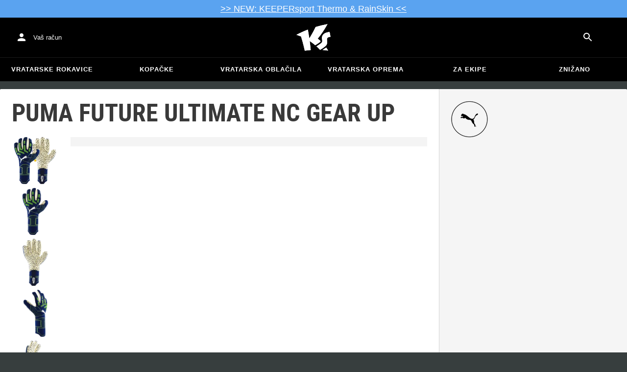

--- FILE ---
content_type: text/html; charset=utf-8
request_url: https://www.keepersport.si/vratarske-rokavice-puma-future-ultimate-nc-gear-up.html
body_size: 27634
content:
<!DOCTYPE html>
<html lang="sl-SI">
<head>
    <meta charset="utf-8">

<!-- 
	This website is powered by TYPO3 - inspiring people to share!
	TYPO3 is a free open source Content Management Framework initially created by Kasper Skaarhoj and licensed under GNU/GPL.
	TYPO3 is copyright 1998-2026 of Kasper Skaarhoj. Extensions are copyright of their respective owners.
	Information and contribution at https://typo3.org/
-->


<title>PUMA FUTURE Ultimate NC Gear Up - Modra</title>
<meta name="generator" content="TYPO3 CMS">
<meta name="viewport" content="width=device-width, initial-scale=1">
<meta name="description" content="• Vratarske rokavice
• Suha trava
• Negativen kroj (NC)
• Barva: Modra, Zelena
• Znamka: PUMA
• Značilnosti obutve: Comfortable, Durability, Light, Grip, Halt,…">
<meta property="og:description" content="• Vratarske rokavice
• Suha trava
• Negativen kroj (NC)
• Barva: Modra, Zelena
• Znamka: PUMA
• Značilnosti obutve: Comfortable, Durability, Light, Grip, Halt, Ball control, Protection
• Značilnosti opreme: Comfortable, Grip, Hold, Ball control, Durability, Protection, Light
• Pakirna enota: 1
• Kolekcija: PUMA FUTURE
• Moški, Ženski">
<meta property="og:title" content="PUMA FUTURE Ultimate NC Gear Up - Modra">
<meta property="og:image" content="https://images.keepersport.net/eyJidWNrZXQiOiJrZWVwZXJzcG9ydC1wcm9kdWN0LWltYWdlcy11cy1lYXN0LTEiLCJrZXkiOiJjb21iaW5lZFwvMTAyNjUwNDJfMDQxODQxXzA1XzAxXC8xMDI2NTA0Ml8wNDE4NDFfMDVfMDIucG5nIiwiZWRpdHMiOltdfQ==">
<meta property="og:type" content="product">
<meta property="og:url" content="https://www.keepersport.si/vratarske-rokavice-puma-future-ultimate-nc-gear-up.html">
<meta name="twitter:card" content="summary">
<meta name="format-detection" content="telephone=no">
<meta name="apple-mobile-web-app-title" content="KEEPERsport - directly from the ❤️ of goalkeeping">
<meta name="mobile-web-app-capable" content="yes">
<meta name="apple-mobile-web-app-status-bar-style" content="black-translucent">
<meta name="theme-color" content="#222221">
<meta name="og:sitename" content="KEEPERSport">



<style>input[type=text],input:not([type]),input[type=search],input[type=email],input[type=date]{font-size:16px}.header-deals{background-color:#d83958;font-size:1.1em;color:#fff;text-align:center;font-family:Impact,sans-serif;padding:5px;display:none}.header-deals a{color:inherit;text-decoration:underline}.header-deals.show{display:block}.header-deals .mobile{display:none}@media(max-width:1000px){.header-deals .dtop{display:none}.header-deals .mobile{display:block}}
</style>
<style>#header-deal-696f86b94fdd5 { background-color: #5aa3f0;}
#header-deal-696f86b94fdd5 { color: #ffffff;}</style>
<style>article,aside,details,figcaption,figure,footer,header,hgroup,main,nav,section,summary{display:block}audio,canvas,video{display:inline-block}audio:not([controls]){display:none;height:0}[hidden]{display:none}html,button,input,select,textarea{font-family:sans-serif}body{margin:0}a:focus{outline:thin dotted}a:active,a:hover{outline:0}h1{font-size:2em;margin:.67em 0}h2{font-size:1.5em;margin:.83em 0}h3{font-size:1.17em;margin:1em 0}h4{font-size:1em;margin:1.33em 0}h5{font-size:.83em;margin:1.67em 0}h6{font-size:.67em;margin:2.33em 0}abbr[title]{border-bottom:1px dotted}b,strong{font-weight:700}blockquote{margin:1em 40px}dfn{font-style:italic}hr{-moz-box-sizing:content-box;box-sizing:content-box;height:0}mark{background:#ff0;color:#000}p,pre{margin:1em 0}code,kbd,pre,samp{font-family:monospace,serif;_font-family:"courier new",monospace;font-size:1em}pre{white-space:pre;white-space:pre-wrap;word-wrap:break-word}q{quotes:none}q:before,q:after{content:"";content:none}small{font-size:80%}sub,sup{font-size:75%;line-height:0;position:relative;vertical-align:baseline}sup{top:-.5em}sub{bottom:-.25em}dl,menu,ol,ul{margin:1em 0}dd{margin:0 0 0 40px}menu,ol,ul{padding:0 0 0 40px}nav ul,nav ol{list-style:none;list-style-image:none}img{border:0;-ms-interpolation-mode:bicubic}svg:not(:root){overflow:hidden}figure{margin:0}form{margin:0}fieldset{border:1px solid #c0c0c0;margin:0 2px;padding:.35em .625em .75em}legend{border:0;padding:0;white-space:normal}button,input,select,textarea{font-size:100%;margin:0;vertical-align:baseline}button,input{line-height:normal}button,select{text-transform:none}button,html input[type=button],input[type=reset],input[type=submit]{-webkit-appearance:button;cursor:pointer}button[disabled],html input[disabled]{cursor:default}input[type=checkbox],input[type=radio]{box-sizing:border-box;padding:0}input[type=search]{-webkit-appearance:textfield;-moz-box-sizing:content-box;-webkit-box-sizing:content-box;box-sizing:content-box}button::-moz-focus-inner,input::-moz-focus-inner{border:0;padding:0}textarea{overflow:auto;vertical-align:top}table{border-collapse:collapse;border-spacing:0}input[type=text],input:not([type]),input[type=search],input[type=email],input[type=date]{font-size:16px}form.newsletter select{background-color:#ebedec;border:solid 2px #bbbcbc;padding:5px}@font-face{font-family:Roboto Condensed;font-style:normal;font-weight:700;font-display:swap;src:local("RobotoCondensed-Bold"),url(/dist/assets/roboto-condensed-v16-latin-700-CyFSMPps.woff2) format("woff2"),url(/dist/assets/roboto-condensed-v16-latin-700-BI0KFzS-.woff) format("woff");unicode-range:U+000-5FF}@font-face{font-family:Roboto Condensed;font-style:normal;font-weight:700;font-display:auto;src:local("RobotoCondensed-Bold"),url(/dist/assets/roboto-condensed-v16-greek-700-Cu7DrnCr.woff2) format("woff2"),url(/dist/assets/roboto-condensed-v16-greek-700-BPjgNALr.woff) format("woff");unicode-range:U+0370-03FF}html{font-size:62.5%}html body{--spacing: 8px;--theme-color: #efc527;--theme-color-text: white;--sale-badge-color: #eec528;--sale-badge-font-color: white;--new-badge-color: rgba(55, 62, 62, .8);--preorder-badge-color: rgba(55, 62, 62, .8);--dark-bg: #1d1d1d;--dark-bg-text: white;--text: #393939;--scale: 1.25;--fs-xs: calc(var(--fs-sm) / var(--scale));--fs-sm: 16px;--fs-md: calc(var(--fs-sm) * var(--scale));--fs-lg: calc(var(--fs-md) * var(--scale));--fs-xl: calc(var(--fs-lg) * var(--scale));--br-sm: 2px;--br-md: calc(var(--br-sm) * 2);--br-lg: calc(var(--br-md) * 2);--fw-normal: 400;--fw-bold: 600;line-height:1.5;font-size:16px;font-size:1.6rem;font-family:arial,sans-serif;background-color:#373e3e}html body ul,html body li{padding:0;margin:0;list-style-type:none}html body img{max-width:100%;margin:0 auto}html body{font-size:var(--default-font-size);display:flex;flex-direction:column;align-items:stretch;--default-spacing: 24px;--default-font-size: 16px;--mdc-theme-primary: #efc527}html body.no-scrolling{overflow:hidden}@media(max-width:600px){html body{--default-spacing: 12px;--default-font-size: 14px}}html body.bare .navigation-wrapper{display:none}@media screen and (max-width:1000px){html body.bare .maincontent-wrapper{margin-top:0}}html body.bare #contact h4{display:none}html body.bare #contact>li{width:auto}html body.bare #contact ul{overflow:hidden}html body.bare #contact ul li{float:left;width:auto;margin-right:1em;margin-bottom:0}a{text-decoration:none;color:#979ea0}a:hover{color:#b89500;text-decoration:none}*{box-sizing:border-box}.maincontent-wrapper{max-width:1500px;max-width:150rem;margin:0 auto;overflow:hidden;overflow:visible;flex:1;width:100%}.header-background{position:absolute;top:0;left:0;height:91px;width:100%;background-color:#000}.two-columns{display:-webkit-box;display:-webkit-flex;display:-moz-flex;display:-ms-flexbox;display:flex}.two-columns div:nth-child(1){width:30%}.two-columns div:nth-child(2){padding-left:1em;-webkit-box-flex:1;-webkit-flex:1;-moz-box-flex:1;-moz-flex:1;-ms-flex:1;flex:1}.menu-overlay{display:none;position:fixed;inset:0;background:#373f3e;opacity:.5;z-index:900}select{background-color:#ebedec;border:solid 2px #bbbcbc;padding:8px}html,body{min-height:100vh}.content-page{margin-bottom:20px}.content-page main{max-width:1500px;max-width:150rem;margin-left:auto;margin-right:auto;overflow:hidden;padding:20px}@media screen and (max-width:1000px){.content-page main{padding:24px}}@media screen and (max-width:500px){.content-page main{padding:16px}}table{width:100%}th{text-align:left}td.number,th.number{text-align:right;padding:.3em .5em}.custom-background{background-color:var(--custom-background-color, #fff)}.custom-background b,.custom-background h2,.custom-background a:hover .text{color:var(--custom-highlight-color, #b89500)}main.startpage{min-width:800px;max-width:1500px;max-width:150rem;margin:0 auto;overflow:hidden;padding:20px;padding:2rem}@media screen and (max-width:1000px){main.startpage{min-width:0}}.width-limiter{max-width:1500px;max-width:150rem;margin-left:auto;margin-right:auto;overflow:hidden}.header-wrapper{padding:0 20px}.footer_block_section{max-width:1500px;max-width:150rem;margin-left:auto;margin-right:auto;overflow:hidden;overflow:visible}.navigation-wrapper+.bgwhite{margin-top:20px}.navigation-wrapper+.maincontent-wrapper{margin-top:20px}@media screen and (max-width:1000px){.navigation-wrapper+.maincontent-wrapper{margin-top:0}}aside{background-color:#fff;width:25%;margin-left:20px}h1{font-family:Roboto Condensed,sans-serif;font-weight:700;text-transform:uppercase;font-size:50px;line-height:1.2;padding:8px 0;padding:.8rem 0;margin:0}h2{margin-top:0;margin-bottom:.5rem;padding:0;font-size:1.44em;font-weight:700;text-transform:uppercase;line-height:1.2}.csc-default h2,.tabcontent h2{font-family:Roboto Condensed,sans-serif;font-weight:700;font-size:50px}@media screen and (max-width:1000px){.csc-default h2,.tabcontent h2{font-size:2.48832rem}}.wide.full{max-width:2500px}.wide.full .csc-default h2.ce-header{margin-left:calc((100vw - 1500px)/2 + 20px);line-height:1}@media screen and (max-width:1500px){.wide.full .csc-default h2.ce-header{margin-left:20px}}h3{padding:0;margin:0 0 .5em;text-transform:uppercase;font-size:.875em}main{color:var(--custom-text-color, #393939);background-color:#fff}main.wide{width:100%}main.product-view,main.startpage{background-color:transparent}main .contentwrapper{padding:0 20px 40px;padding:0 2rem 4rem}main .contentwrapper.nopadding{padding:0}main.full-width{max-width:none;width:auto}main.limited{max-width:1500px;max-width:150rem;margin:20px auto;overflow:hidden}.aspect-ratio-parent{position:relative}.aspect-ratio-parent>*{position:absolute;inset:0;object-fit:cover}.header-wrapper a,[role=navigation] a{color:#fff}.header-wrapper{background-color:#000;width:100%;position:static;top:28.8px;left:0;z-index:1290;height:50px}.header-wrapper.tall{will-change:height;transition:none;height:80.64px}.header-wrapper.tall .logo{will-change:margin;transition:none;background-image:url("data:image/svg+xml,%3csvg%20xmlns='http://www.w3.org/2000/svg'%20viewBox='82%20112%20267%20209'%3e%3cdefs%3e%3cstyle%3e.cls-1{fill:%23fff;stroke-width:0}%3c/style%3e%3c/defs%3e%3cpath%20class='cls-1'%20d='M212.01%20263.47c1.23.97%202.4%201.9%203.52%202.78%205.12%204.04%209.2%207.27%2012.88%2010.56.23.21.57.24.83.08%204.99-2.96%2024.2-14.55%2035.9-24.01%202.23-1.8%203.84-3.54%204.78-5.18.9-1.56.27-3.66-.85-4.78-7.73-7.72-20.02-16.19-20.14-16.27l-.76-.52.59-.71c27.35-33.15%2052.02-69.81%2075.39-112.04.2-.36-.11-.79-.51-.71-30.97%205.84-61.62%2013.27-91.13%2022.08-.19.06-.35.19-.44.38a917.908%20917.908%200%200%201-31.62%2059.63%20900.881%20900.881%200%200%201-16.28%2027.13l-1.22%201.95-.34-2.27c-1.92-12.9-3.99-25.88-6.17-38.57-1.53-9.01-3.14-18.07-4.79-26.95a.47.47%200%200%200-.64-.36%20785.66%20785.66%200%200%200-29.2%2011.9c-10.92%204.68-21.87%209.7-32.54%2014.9-8.92%204.34-17.62%208.79-25.9%2013.23-.37.2-.31.74.09.86%2011.62%203.46%2023.28%207.62%2034.69%2012.38l.37.15.12.38c7.71%2025.08%2014.8%2050.84%2021.08%2076.57%202.66%2010.94%205.24%2022.08%207.65%2033.12.07.3.35.5.65.46%201.41-.18%202.83-.37%204.27-.55l1.52-.19c14.3-1.76%2027.24-3.1%2039.52-4.07.33-.03.57-.31.54-.64-.8-8.79-1.7-17.7-2.76-27.21-1.31-11.95-2.98-25.56-4.96-40.45l-.25-1.85%201.55%201.04c2.92%201.95%2015.63%2010.68%2024.56%2017.77'/%3e%3cpath%20class='cls-1'%20d='M212.01%20263.47c1.23.97%202.4%201.9%203.52%202.78%205.12%204.04%209.2%207.27%2012.88%2010.56.23.21.57.24.83.08%204.99-2.96%2024.2-14.55%2035.9-24.01%202.23-1.8%203.84-3.54%204.78-5.18.9-1.56.27-3.66-.85-4.78-7.73-7.72-20.02-16.19-20.14-16.27l-.76-.52.59-.71c27.35-33.15%2052.02-69.81%2075.39-112.04.2-.36-.11-.79-.51-.71-30.97%205.84-61.62%2013.27-91.13%2022.08-.19.06-.35.19-.44.38a917.908%20917.908%200%200%201-31.62%2059.63%20900.881%20900.881%200%200%201-16.28%2027.13l-1.22%201.95-.34-2.27c-1.92-12.9-3.99-25.88-6.17-38.57-1.53-9.01-3.14-18.07-4.79-26.95a.47.47%200%200%200-.64-.36%20785.66%20785.66%200%200%200-29.2%2011.9c-10.92%204.68-21.87%209.7-32.54%2014.9-8.92%204.34-17.62%208.79-25.9%2013.23-.37.2-.31.74.09.86%2011.62%203.46%2023.28%207.62%2034.69%2012.38l.37.15.12.38c7.71%2025.08%2014.8%2050.84%2021.08%2076.57%202.66%2010.94%205.24%2022.08%207.65%2033.12.07.3.35.5.65.46%201.41-.18%202.83-.37%204.27-.55l1.52-.19c14.3-1.76%2027.24-3.1%2039.52-4.07.33-.03.57-.31.54-.64-.8-8.79-1.7-17.7-2.76-27.21-1.31-11.95-2.98-25.56-4.96-40.45l-.25-1.85%201.55%201.04c2.92%201.95%2015.63%2010.68%2024.56%2017.77m74.85%2050.21c-.38.26-.22.85.24.88%205.13.27%2014.18.84%2022.33%201.82%207.82.95%2015.27%202.13%2019.08%202.77.39.07.69-.35.51-.7-4.68-9.11-9.57-16.23-14.23-22.73a.477.477%200%200%200-.65-.13c-4.31%202.81-20.19%2013.37-27.28%2018.09'/%3e%3cpath%20class='cls-1'%20d='M286.86%20313.7c-.38.26-.22.85.24.88%205.13.27%2014.18.84%2022.33%201.82%207.82.95%2015.27%202.13%2019.08%202.77.39.07.69-.35.51-.7-4.68-9.11-9.57-16.23-14.23-22.73a.477.477%200%200%200-.65-.13c-4.31%202.81-20.19%2013.37-27.28%2018.09m53.99-139.82a.48.48%200%200%200-.52-.38c-25.38%203.02-42.89%2011.01-52.07%2023.74-8.56%2011.87-8.01%2025.56-6.04%2034.95%202.48%2012.37%202.42%2019.44-4.63%2026.12-7.55%207.21-21.94%2017.3-38.6%2027.06-.28.16-.32.54-.08.75%2012.55%2011.23%2024.1%2023.22%2027.46%2027.02.15.17.4.21.59.09%2015-8.73%2027.99-17.58%2038.61-26.3%2012.16-9.99%2016.06-17.94%2016.06-32.75%200-4.67-.32-8.97-.6-12.77-1.23-16.57-1.98-26.61%2026.44-30.07.27-.03.46-.29.41-.55l-7.03-36.93Z'/%3e%3cpath%20class='cls-1'%20d='M340.85%20173.88a.48.48%200%200%200-.52-.38c-25.38%203.02-42.89%2011.01-52.07%2023.74-8.56%2011.87-8.01%2025.56-6.04%2034.95%202.48%2012.37%202.42%2019.44-4.63%2026.12-7.55%207.21-21.94%2017.3-38.6%2027.06-.28.16-.32.54-.08.75%2012.55%2011.23%2024.1%2023.22%2027.46%2027.02.15.17.4.21.59.09%2015-8.73%2027.99-17.58%2038.61-26.3%2012.16-9.99%2016.06-17.94%2016.06-32.75%200-4.67-.32-8.97-.6-12.77-1.23-16.57-1.98-26.61%2026.44-30.07.27-.03.46-.29.41-.55l-7.03-36.93Z'/%3e%3c/svg%3e")}@media(max-width:1000px){.header-wrapper.tall{height:96px;position:relative}.header-wrapper.tall .logo{position:static;width:auto;background-image:url("data:image/svg+xml,%3csvg%20xmlns='http://www.w3.org/2000/svg'%20viewBox='82%20112%20267%20209'%3e%3cdefs%3e%3cstyle%3e.cls-1{fill:%23fff;stroke-width:0}%3c/style%3e%3c/defs%3e%3cpath%20class='cls-1'%20d='M212.01%20263.47c1.23.97%202.4%201.9%203.52%202.78%205.12%204.04%209.2%207.27%2012.88%2010.56.23.21.57.24.83.08%204.99-2.96%2024.2-14.55%2035.9-24.01%202.23-1.8%203.84-3.54%204.78-5.18.9-1.56.27-3.66-.85-4.78-7.73-7.72-20.02-16.19-20.14-16.27l-.76-.52.59-.71c27.35-33.15%2052.02-69.81%2075.39-112.04.2-.36-.11-.79-.51-.71-30.97%205.84-61.62%2013.27-91.13%2022.08-.19.06-.35.19-.44.38a917.908%20917.908%200%200%201-31.62%2059.63%20900.881%20900.881%200%200%201-16.28%2027.13l-1.22%201.95-.34-2.27c-1.92-12.9-3.99-25.88-6.17-38.57-1.53-9.01-3.14-18.07-4.79-26.95a.47.47%200%200%200-.64-.36%20785.66%20785.66%200%200%200-29.2%2011.9c-10.92%204.68-21.87%209.7-32.54%2014.9-8.92%204.34-17.62%208.79-25.9%2013.23-.37.2-.31.74.09.86%2011.62%203.46%2023.28%207.62%2034.69%2012.38l.37.15.12.38c7.71%2025.08%2014.8%2050.84%2021.08%2076.57%202.66%2010.94%205.24%2022.08%207.65%2033.12.07.3.35.5.65.46%201.41-.18%202.83-.37%204.27-.55l1.52-.19c14.3-1.76%2027.24-3.1%2039.52-4.07.33-.03.57-.31.54-.64-.8-8.79-1.7-17.7-2.76-27.21-1.31-11.95-2.98-25.56-4.96-40.45l-.25-1.85%201.55%201.04c2.92%201.95%2015.63%2010.68%2024.56%2017.77'/%3e%3cpath%20class='cls-1'%20d='M212.01%20263.47c1.23.97%202.4%201.9%203.52%202.78%205.12%204.04%209.2%207.27%2012.88%2010.56.23.21.57.24.83.08%204.99-2.96%2024.2-14.55%2035.9-24.01%202.23-1.8%203.84-3.54%204.78-5.18.9-1.56.27-3.66-.85-4.78-7.73-7.72-20.02-16.19-20.14-16.27l-.76-.52.59-.71c27.35-33.15%2052.02-69.81%2075.39-112.04.2-.36-.11-.79-.51-.71-30.97%205.84-61.62%2013.27-91.13%2022.08-.19.06-.35.19-.44.38a917.908%20917.908%200%200%201-31.62%2059.63%20900.881%20900.881%200%200%201-16.28%2027.13l-1.22%201.95-.34-2.27c-1.92-12.9-3.99-25.88-6.17-38.57-1.53-9.01-3.14-18.07-4.79-26.95a.47.47%200%200%200-.64-.36%20785.66%20785.66%200%200%200-29.2%2011.9c-10.92%204.68-21.87%209.7-32.54%2014.9-8.92%204.34-17.62%208.79-25.9%2013.23-.37.2-.31.74.09.86%2011.62%203.46%2023.28%207.62%2034.69%2012.38l.37.15.12.38c7.71%2025.08%2014.8%2050.84%2021.08%2076.57%202.66%2010.94%205.24%2022.08%207.65%2033.12.07.3.35.5.65.46%201.41-.18%202.83-.37%204.27-.55l1.52-.19c14.3-1.76%2027.24-3.1%2039.52-4.07.33-.03.57-.31.54-.64-.8-8.79-1.7-17.7-2.76-27.21-1.31-11.95-2.98-25.56-4.96-40.45l-.25-1.85%201.55%201.04c2.92%201.95%2015.63%2010.68%2024.56%2017.77m74.85%2050.21c-.38.26-.22.85.24.88%205.13.27%2014.18.84%2022.33%201.82%207.82.95%2015.27%202.13%2019.08%202.77.39.07.69-.35.51-.7-4.68-9.11-9.57-16.23-14.23-22.73a.477.477%200%200%200-.65-.13c-4.31%202.81-20.19%2013.37-27.28%2018.09'/%3e%3cpath%20class='cls-1'%20d='M286.86%20313.7c-.38.26-.22.85.24.88%205.13.27%2014.18.84%2022.33%201.82%207.82.95%2015.27%202.13%2019.08%202.77.39.07.69-.35.51-.7-4.68-9.11-9.57-16.23-14.23-22.73a.477.477%200%200%200-.65-.13c-4.31%202.81-20.19%2013.37-27.28%2018.09m53.99-139.82a.48.48%200%200%200-.52-.38c-25.38%203.02-42.89%2011.01-52.07%2023.74-8.56%2011.87-8.01%2025.56-6.04%2034.95%202.48%2012.37%202.42%2019.44-4.63%2026.12-7.55%207.21-21.94%2017.3-38.6%2027.06-.28.16-.32.54-.08.75%2012.55%2011.23%2024.1%2023.22%2027.46%2027.02.15.17.4.21.59.09%2015-8.73%2027.99-17.58%2038.61-26.3%2012.16-9.99%2016.06-17.94%2016.06-32.75%200-4.67-.32-8.97-.6-12.77-1.23-16.57-1.98-26.61%2026.44-30.07.27-.03.46-.29.41-.55l-7.03-36.93Z'/%3e%3cpath%20class='cls-1'%20d='M340.85%20173.88a.48.48%200%200%200-.52-.38c-25.38%203.02-42.89%2011.01-52.07%2023.74-8.56%2011.87-8.01%2025.56-6.04%2034.95%202.48%2012.37%202.42%2019.44-4.63%2026.12-7.55%207.21-21.94%2017.3-38.6%2027.06-.28.16-.32.54-.08.75%2012.55%2011.23%2024.1%2023.22%2027.46%2027.02.15.17.4.21.59.09%2015-8.73%2027.99-17.58%2038.61-26.3%2012.16-9.99%2016.06-17.94%2016.06-32.75%200-4.67-.32-8.97-.6-12.77-1.23-16.57-1.98-26.61%2026.44-30.07.27-.03.46-.29.41-.55l-7.03-36.93Z'/%3e%3c/svg%3e");background-size:contain;flex:1;height:40px;align-self:center;margin:0 0 0 72px}body:not(.bare) .header-wrapper.tall:after{display:none}body:not(.bare) .header-wrapper.tall .logo{display:block}.header-wrapper.tall .cart-and-search{flex:0 0 auto}.header-wrapper.tall [role=banner]:before{content:"";width:112px;flex:0 0 auto}body.bare .header-wrapper.tall [role=banner]:after,body .header-wrapper.tall [role=banner]:after{display:none}.header-wrapper.tall .navigation-toggle{top:24px}}@media(max-width:600px){.header-wrapper.tall body.tall{height:84px}.header-wrapper.tall body.tall .logo{margin:0 0 0 72px}body .header-wrapper.tall{height:84px}.header-wrapper.tall .navigation-toggle{top:18px}.header-wrapper.tall [role=banner]:before{display:none}.header-wrapper.tall .logo{background-position:left center}}@media(max-width:500px){.header-wrapper.tall .navigation-toggle{top:18px}}.header-wrapper+.navigation-wrapper{margin-top:0}@media(max-width:1000px){.header-wrapper{top:0}}[role=banner][role=banner]{overflow:visible}[role=banner]{font-size:13px;font-size:1.3rem;min-width:800px;max-width:1500px;max-width:150rem;margin:0 auto;overflow:hidden;background-color:transparent;height:100%;display:flex;justify-content:flex-start;align-items:center;position:relative}[role=banner] .header-contact,[role=banner] .cart-and-search{flex:1 0}[role=banner] .logo{order:20;background:url("data:image/svg+xml,%3csvg%20xmlns='http://www.w3.org/2000/svg'%20viewBox='82%20112%20267%20209'%3e%3cdefs%3e%3cstyle%3e.cls-1{fill:%23fff;stroke-width:0}%3c/style%3e%3c/defs%3e%3cpath%20class='cls-1'%20d='M212.01%20263.47c1.23.97%202.4%201.9%203.52%202.78%205.12%204.04%209.2%207.27%2012.88%2010.56.23.21.57.24.83.08%204.99-2.96%2024.2-14.55%2035.9-24.01%202.23-1.8%203.84-3.54%204.78-5.18.9-1.56.27-3.66-.85-4.78-7.73-7.72-20.02-16.19-20.14-16.27l-.76-.52.59-.71c27.35-33.15%2052.02-69.81%2075.39-112.04.2-.36-.11-.79-.51-.71-30.97%205.84-61.62%2013.27-91.13%2022.08-.19.06-.35.19-.44.38a917.908%20917.908%200%200%201-31.62%2059.63%20900.881%20900.881%200%200%201-16.28%2027.13l-1.22%201.95-.34-2.27c-1.92-12.9-3.99-25.88-6.17-38.57-1.53-9.01-3.14-18.07-4.79-26.95a.47.47%200%200%200-.64-.36%20785.66%20785.66%200%200%200-29.2%2011.9c-10.92%204.68-21.87%209.7-32.54%2014.9-8.92%204.34-17.62%208.79-25.9%2013.23-.37.2-.31.74.09.86%2011.62%203.46%2023.28%207.62%2034.69%2012.38l.37.15.12.38c7.71%2025.08%2014.8%2050.84%2021.08%2076.57%202.66%2010.94%205.24%2022.08%207.65%2033.12.07.3.35.5.65.46%201.41-.18%202.83-.37%204.27-.55l1.52-.19c14.3-1.76%2027.24-3.1%2039.52-4.07.33-.03.57-.31.54-.64-.8-8.79-1.7-17.7-2.76-27.21-1.31-11.95-2.98-25.56-4.96-40.45l-.25-1.85%201.55%201.04c2.92%201.95%2015.63%2010.68%2024.56%2017.77'/%3e%3cpath%20class='cls-1'%20d='M212.01%20263.47c1.23.97%202.4%201.9%203.52%202.78%205.12%204.04%209.2%207.27%2012.88%2010.56.23.21.57.24.83.08%204.99-2.96%2024.2-14.55%2035.9-24.01%202.23-1.8%203.84-3.54%204.78-5.18.9-1.56.27-3.66-.85-4.78-7.73-7.72-20.02-16.19-20.14-16.27l-.76-.52.59-.71c27.35-33.15%2052.02-69.81%2075.39-112.04.2-.36-.11-.79-.51-.71-30.97%205.84-61.62%2013.27-91.13%2022.08-.19.06-.35.19-.44.38a917.908%20917.908%200%200%201-31.62%2059.63%20900.881%20900.881%200%200%201-16.28%2027.13l-1.22%201.95-.34-2.27c-1.92-12.9-3.99-25.88-6.17-38.57-1.53-9.01-3.14-18.07-4.79-26.95a.47.47%200%200%200-.64-.36%20785.66%20785.66%200%200%200-29.2%2011.9c-10.92%204.68-21.87%209.7-32.54%2014.9-8.92%204.34-17.62%208.79-25.9%2013.23-.37.2-.31.74.09.86%2011.62%203.46%2023.28%207.62%2034.69%2012.38l.37.15.12.38c7.71%2025.08%2014.8%2050.84%2021.08%2076.57%202.66%2010.94%205.24%2022.08%207.65%2033.12.07.3.35.5.65.46%201.41-.18%202.83-.37%204.27-.55l1.52-.19c14.3-1.76%2027.24-3.1%2039.52-4.07.33-.03.57-.31.54-.64-.8-8.79-1.7-17.7-2.76-27.21-1.31-11.95-2.98-25.56-4.96-40.45l-.25-1.85%201.55%201.04c2.92%201.95%2015.63%2010.68%2024.56%2017.77m74.85%2050.21c-.38.26-.22.85.24.88%205.13.27%2014.18.84%2022.33%201.82%207.82.95%2015.27%202.13%2019.08%202.77.39.07.69-.35.51-.7-4.68-9.11-9.57-16.23-14.23-22.73a.477.477%200%200%200-.65-.13c-4.31%202.81-20.19%2013.37-27.28%2018.09'/%3e%3cpath%20class='cls-1'%20d='M286.86%20313.7c-.38.26-.22.85.24.88%205.13.27%2014.18.84%2022.33%201.82%207.82.95%2015.27%202.13%2019.08%202.77.39.07.69-.35.51-.7-4.68-9.11-9.57-16.23-14.23-22.73a.477.477%200%200%200-.65-.13c-4.31%202.81-20.19%2013.37-27.28%2018.09m53.99-139.82a.48.48%200%200%200-.52-.38c-25.38%203.02-42.89%2011.01-52.07%2023.74-8.56%2011.87-8.01%2025.56-6.04%2034.95%202.48%2012.37%202.42%2019.44-4.63%2026.12-7.55%207.21-21.94%2017.3-38.6%2027.06-.28.16-.32.54-.08.75%2012.55%2011.23%2024.1%2023.22%2027.46%2027.02.15.17.4.21.59.09%2015-8.73%2027.99-17.58%2038.61-26.3%2012.16-9.99%2016.06-17.94%2016.06-32.75%200-4.67-.32-8.97-.6-12.77-1.23-16.57-1.98-26.61%2026.44-30.07.27-.03.46-.29.41-.55l-7.03-36.93Z'/%3e%3cpath%20class='cls-1'%20d='M340.85%20173.88a.48.48%200%200%200-.52-.38c-25.38%203.02-42.89%2011.01-52.07%2023.74-8.56%2011.87-8.01%2025.56-6.04%2034.95%202.48%2012.37%202.42%2019.44-4.63%2026.12-7.55%207.21-21.94%2017.3-38.6%2027.06-.28.16-.32.54-.08.75%2012.55%2011.23%2024.1%2023.22%2027.46%2027.02.15.17.4.21.59.09%2015-8.73%2027.99-17.58%2038.61-26.3%2012.16-9.99%2016.06-17.94%2016.06-32.75%200-4.67-.32-8.97-.6-12.77-1.23-16.57-1.98-26.61%2026.44-30.07.27-.03.46-.29.41-.55l-7.03-36.93Z'/%3e%3c/svg%3e") no-repeat center;background-size:contain;width:300px;text-indent:-9999px;align-self:stretch;margin:12.5px 0}[role=banner] .header-placeholder{position:static;float:right;width:40px;height:40px}[role=banner] .header-contact{order:10;display:flex;align-items:center;overflow:visible}[role=banner] .header-contact>*{float:left}[role=banner] .header-contact a.account-overview-link{display:flex;height:48px;background:url("data:image/svg+xml,%3csvg%20xmlns='http://www.w3.org/2000/svg'%20width='24'%20height='24'%20viewBox='0%200%2024%2024'%3e%3cpath%20d='M12%2012c2.21%200%204-1.79%204-4s-1.79-4-4-4-4%201.79-4%204%201.79%204%204%204zm0%202c-2.67%200-8%201.34-8%204v2h16v-2c0-2.66-5.33-4-8-4z'%20fill='white'/%3e%3c/svg%3e") no-repeat center;background-position-x:12px;background-position-y:12px;align-items:center;padding-left:48px;padding-right:16px;border-radius:4px}[role=banner] .header-contact a.account-overview-link:hover{background-color:#fff2}[role=banner] .cart-and-search{order:30;display:flex;justify-content:flex-end;gap:8px}[role=banner] .searchbox-wrapper{order:-10}[role=banner] .locale-selector{order:-20}[role=banner] .header-login-basket{display:flex;align-items:center}[role=banner]>*{float:left}body.bare [role=banner]:after{content:"";display:block;flex:1 0;order:30}@media screen and (max-width:1000px){body.bare .header-wrapper,body.bare [role=banner],body .header-wrapper,body [role=banner]{background:none}body.bare .header-wrapper,body .header-wrapper{background-color:#000;height:64px;padding-left:0;padding-right:24px;position:relative}body.bare [role=banner],body [role=banner]{padding:0;min-width:0}body.bare [role=banner] .header-contact a.account-overview-link,body.bare [role=banner] #login-wrapper,body [role=banner] .header-contact a.account-overview-link,body [role=banner] #login-wrapper{display:none}body.bare [role=banner]:after,body [role=banner]:after{content:attr(data-title);display:block;position:absolute;top:0;left:72px;color:#fff;font-size:20px;font-weight:700;font-family:arial,helvetica,sans-serif;text-transform:none;line-height:64px;max-width:calc(100vw - 168px);overflow:hidden;text-overflow:ellipsis;white-space:nowrap}[role=banner] .logo{position:absolute;top:8px;left:12px;width:48px;height:48px;margin-left:-4px;background-size:40px;margin-top:0;margin-bottom:0}body:not(.bare) [role=banner] .logo{display:none}[role=banner] .header-contact{display:none}}@media screen and (max-width:500px){body.bare .header-wrapper,body .header-wrapper{height:56px;padding-left:0;padding-right:16px;position:relative}body.bare [role=banner]:after,body [role=banner]:after{left:72px;line-height:56px;max-width:calc(100vw - 168px)}[role=banner] .logo{position:absolute;top:4px;left:12px;width:48px;height:48px;margin-left:-4px;background-size:40px;margin-top:0;margin-bottom:0}}@media screen and (max-width:370px){body [role=banner]:after,body.bare [role=banner]:after{font-size:16px}}@media screen and (max-device-width:320px)and (max-device-height:480px){body [role=banner]:after,body.bare [role=banner]:after{max-width:152px}}.navigation-toggle{display:none}.navigation-wrapper{--direct-links-anchor-padding: 9px 32px;--direct-links-flex-direction: row;--direct-links-text-transform: uppercase;position:relative;-webkit-transition:all .3s ease-out;-moz-transition:all .3s ease-out;-ms-transition:all .3s ease-out;-o-transition:all .3s ease-out;transition:all .3s ease-out;background-color:#000;color:#fff;z-index:1010;margin-bottom:16px;border-top:solid 1px rgba(255,255,255,.1)}.navigation-wrapper nav{min-width:800px;max-width:1500px;max-width:150rem;margin:0 auto;overflow:hidden;position:relative;z-index:1100;overflow:visible!important}.navigation-wrapper .navigation{width:100%}.navigation-wrapper .navigation:not(.mobile-only){display:-webkit-box;display:-webkit-flex;display:-moz-flex;display:-ms-flexbox;display:flex}.navigation-wrapper .navigation>li{-webkit-box-flex:1;-webkit-flex:1 0 0px;-moz-box-flex:1;-moz-flex:1 0 0px;-ms-flex:1 0 0px;flex:1 0 0px;text-align:center;padding:0}.navigation-wrapper .navigation>li:not(.mobile-only){display:inline-block}.navigation-wrapper .navigation>li>.menu-item{font-size:13px;line-height:14px;font-weight:700;text-transform:uppercase;letter-spacing:1px;cursor:pointer;padding:9px 1em;height:48px;display:flex;align-items:center;justify-content:center;border-top:solid 4px transparent;border-bottom:solid 4px transparent;background:none;color:inherit;border-left:none;border-right:none}.navigation-wrapper .navigation>li>.menu-item:focus{outline:none}.navigation-wrapper .navigation>li>.menu-item:hover{color:#fff;border-bottom-color:#fff}@media screen and (max-width:1000px){.navigation-wrapper .navigation>li:not(.mobile-only):first-child:before{display:none}.navigation-toggle{display:block;position:absolute;top:9px;left:12px;z-index:2500;width:48px;height:48px;margin-left:-4px;background:url("data:image/svg+xml,%3csvg%20xmlns='http://www.w3.org/2000/svg'%20width='24'%20height='24'%20viewBox='0%200%2024%2024'%3e%3cpath%20d='M3%2018h18v-2H3v2zm0-5h18v-2H3v2zm0-7v2h18V6H3z'%20fill='white'/%3e%3c/svg%3e") center no-repeat;text-indent:-9999px;border:none}.bare .navigation-toggle,.navigation-wrapper{display:none}.navigation-open{overflow:hidden}}@media screen and (max-width:500px){.navigation-toggle{top:5px}.bare .navigation-toggle{display:none}}.mobile-menu{transition:transform .3s ease,opacity .3s ease}body:not(.navigation-open) .mobile-menu{transform:translate(-100vw);opacity:0}div.cmpbox div *{font-family:Roboto Condensed,sans-serif}form.newsletter .form-row,form.newsletter label,form.newsletter .label,form.newsletter .inputs{margin:0;padding:0}form.newsletter fieldset{margin-bottom:20px}form.newsletter label,form.newsletter .label{color:inherit}form.newsletter input:not([type]),form.newsletter input[type=text],form.newsletter input[type=email],form.newsletter input[type=password],form.newsletter input[type=date],form.newsletter input[type=tel],form.newsletter textarea{line-height:1;padding:5px;background:none;border:none;border-bottom:solid 1px #efc527}form.newsletter input:not([type]):focus,form.newsletter input[type=text]:focus,form.newsletter input[type=email]:focus,form.newsletter input[type=password]:focus,form.newsletter input[type=date]:focus,form.newsletter input[type=tel]:focus,form.newsletter textarea:focus{outline:none;background-color:#efc52740}form.newsletter input:not([type]),form.newsletter input[type=text],form.newsletter input[type=email],form.newsletter input[type=password],form.newsletter input[type=date],form.newsletter input[type=tel],form.newsletter textarea{width:20em;max-width:100%}form.newsletter input[type=submit]{--button-color: #b89500;display:inline-block;min-width:64px;padding:0 8px;line-height:36px;text-transform:uppercase;font-weight:700;font-size:13px;border:none;cursor:pointer;text-align:center;background-repeat:no-repeat;background-size:24px 24px;background-color:transparent;background-image:none;color:var(--button-color);white-space:nowrap;overflow:hidden;text-overflow:ellipsis;border-radius:2px;position:relative}form.newsletter input[type=submit]:hover{background-color:#eec42814}form.newsletter input[type=submit]:after{position:absolute;inset:-12px 0}form.newsletter input[type=submit]{-webkit-transition:padding-left .3s;-moz-transition:padding-left .3s;-ms-transition:padding-left .3s;-o-transition:padding-left .3s;transition:padding-left .3s;color:#fff;background-color:#d3d3d3;color:#000}form.newsletter input[type=submit]:hover{background-color:#e0e0e0;color:#000}form.newsletter input[type=submit].loading{position:relative;padding-left:36px}form.newsletter input[type=submit].loading:before{content:"";display:block;position:absolute;top:0;left:0;width:36px;height:36px;margin-right:6px;background:url(~@images/icons/loading-1-white.svg) no-repeat center;background-size:20px}form.newsletter input[type=submit][disabled]{background:#353535;background:-moz-linear-gradient(top,#4c4c4c 0%,#1d1d1d 100%);background:-webkit-gradient(linear,left top,left bottom,color-stop(0%,#4c4c4c),color-stop(100%,#1d1d1d));background:-webkit-linear-gradient(top,#4c4c4c 0%,#1d1d1d 100%);background:-o-linear-gradient(top,#4c4c4c 0%,#1d1d1d 100%);background:-ms-linear-gradient(top,#4c4c4c 0%,#1d1d1d 100%);background:linear-gradient(to bottom,#4c4c4c,#1d1d1d);opacity:.5}form.newsletter input[type=submit]{margin:0}form.newsletter .error-bubble{margin-bottom:0;margin-top:10px;padding:5px}form.newsletter .error-bubble:after{bottom:auto;top:-7px;border-top-width:0;border-bottom-width:7px;left:5px}form.newsletter .form-row{margin-bottom:1.15em}form.newsletter .form-row.no-label .inputs{margin-left:0}form.newsletter label,form.newsletter .label,form.newsletter .inputs{float:none;width:auto;text-align:left}form.newsletter label,form.newsletter .label,form.newsletter .inputs,form.newsletter .form-row.submit{padding:.3em}form.newsletter label,form.newsletter .label{margin:0;padding-bottom:0}form.newsletter input:not([type]),form.newsletter input[type=text],form.newsletter input[type=email],form.newsletter input[type=password],form.newsletter input[type=date],form.newsletter input[type=tel],form.newsletter textarea{background-color:#ebedec;border:solid 2px #bbbcbc}form.newsletter input:not([type]):focus,form.newsletter input[type=text]:focus,form.newsletter input[type=email]:focus,form.newsletter input[type=password]:focus,form.newsletter input[type=date]:focus,form.newsletter input[type=tel]:focus,form.newsletter textarea:focus{background-color:#ebedec}form.newsletter input:not([type]),form.newsletter input[type=text],form.newsletter input[type=email],form.newsletter input[type=password],form.newsletter input[type=date],form.newsletter input[type=tel],form.newsletter textarea{width:50ch;max-width:100%}form.newsletter{margin-bottom:20px}form.newsletter.loading{position:relative}form.newsletter.loading>*{filter:grayscale(1)}form.newsletter.loading:before{content:"";display:block;position:absolute;inset:0;background:#ffffff80 url([data-uri]) no-repeat center;z-index:1100}form.newsletter .newsletter-ajax-hide{display:none}.footer_block.first{padding:10px 20px;background-color:#efc527;color:#000}.footer-newsletter{padding:0}.footer-newsletter.loading{position:relative}.footer-newsletter.loading>*{filter:grayscale(1)}.footer-newsletter.loading:before{content:"";display:block;position:absolute;inset:0;background:#ffffff80 url([data-uri]) no-repeat center;z-index:1100}.footer-newsletter{display:-webkit-box;display:-webkit-flex;display:-moz-flex;display:-ms-flexbox;display:flex;-webkit-box-align:center;-ms-flex-align:center;-webkit-align-items:center;-moz-align-items:center;align-items:center}.footer-newsletter *{display:inline-block}.footer-newsletter>*{margin-right:1ch}.footer-newsletter .newsletter-info{display:block;-webkit-box-ordinal-group:1000;-webkit-order:999;-moz-order:999;-ms-flex-order:999;order:999}.footer-newsletter label{padding-bottom:0;margin-bottom:0}.footer-newsletter input[type=email]{line-height:1;padding:5px;background:none;border:none;border-bottom:solid 1px #efc527}.footer-newsletter input[type=email]:focus{outline:none;background-color:#efc52740}.footer-newsletter input[type=email]{background-color:#ebedec;border:solid 2px #bbbcbc}.footer-newsletter input[type=email]:focus{background-color:#ebedec}.footer-newsletter input[type=email]{background-color:#1d1d1d;color:#fff}.footer-newsletter input[type=email] a:hover{color:#fff85f}.footer-newsletter input[type=email]{border-color:transparent}.footer-newsletter input[type=email]:focus{background-color:#151515}.footer-newsletter input[type=submit]{--button-color: #b89500;display:inline-block;min-width:64px;padding:0 8px;line-height:36px;text-transform:uppercase;font-weight:700;font-size:13px;border:none;cursor:pointer;text-align:center;background-repeat:no-repeat;background-size:24px 24px;background-color:transparent;background-image:none;color:var(--button-color);white-space:nowrap;overflow:hidden;text-overflow:ellipsis;border-radius:2px;position:relative}.footer-newsletter input[type=submit]:hover{background-color:#eec42814}.footer-newsletter input[type=submit]:after{position:absolute;inset:-12px 0}.footer-newsletter input[type=submit]{-webkit-transition:padding-left .3s;-moz-transition:padding-left .3s;-ms-transition:padding-left .3s;-o-transition:padding-left .3s;transition:padding-left .3s;color:#fff;background-color:#d3d3d3;color:#000}.footer-newsletter input[type=submit]:hover{background-color:#e0e0e0;color:#000}.footer-newsletter input[type=submit].loading{position:relative;padding-left:36px}.footer-newsletter input[type=submit].loading:before{content:"";display:block;position:absolute;top:0;left:0;width:36px;height:36px;margin-right:6px;background:url(~@images/icons/loading-1-white.svg) no-repeat center;background-size:20px}.footer-newsletter input[type=submit][disabled]{background:#353535;background:-moz-linear-gradient(top,#4c4c4c 0%,#1d1d1d 100%);background:-webkit-gradient(linear,left top,left bottom,color-stop(0%,#4c4c4c),color-stop(100%,#1d1d1d));background:-webkit-linear-gradient(top,#4c4c4c 0%,#1d1d1d 100%);background:-o-linear-gradient(top,#4c4c4c 0%,#1d1d1d 100%);background:-ms-linear-gradient(top,#4c4c4c 0%,#1d1d1d 100%);background:linear-gradient(to bottom,#4c4c4c,#1d1d1d);opacity:.5}footer{background-color:#1d1d1d;color:#fff}footer a:hover{color:#fff85f}footer{font-size:12px;font-size:1.2rem;clear:both}footer div a{color:#fff;text-decoration:none}footer h4{font-size:18px;font-size:1.8rem;padding:0;margin:0 0 18px 25px;margin:0 0 1.8rem 2.5rem;font-weight:400}footer ul{margin:0;padding:0}footer .footer_block{border-top:1px solid #979ea0;padding:18px 0 20px;padding:1.8rem 0 2rem;clear:left}footer .footer_block.first form .newsletter-info .newsletter-ajax-hide{display:none}footer .footer_block_section{overflow:visible;margin:auto}footer .footer_block_section>*{float:left;width:20%}footer .footer_block_section li{list-style-type:none}footer .footer_block_section li ul li{padding-left:25px;padding-left:2.5rem;margin:0 0 5px;margin:0 0 .5rem;width:100%}footer .footer_block_section li ul li.phone{background:transparent url("data:image/svg+xml,%3csvg%20xmlns='http://www.w3.org/2000/svg'%20width='24'%20height='24'%20viewBox='0%200%2024%2024'%3e%3cpath%20d='M6.62%2010.79c1.44%202.83%203.76%205.14%206.59%206.59l2.2-2.2c.27-.27.67-.36%201.02-.24%201.12.37%202.33.57%203.57.57.55%200%201%20.45%201%201V20c0%20.55-.45%201-1%201-9.39%200-17-7.61-17-17%200-.55.45-1%201-1h3.5c.55%200%201%20.45%201%201%200%201.25.2%202.45.57%203.57.11.35.03.74-.25%201.02l-2.2%202.2z'%20fill='white'/%3e%3c/svg%3e") no-repeat 5px center;background-size:contain}footer .footer_block_section li ul li.email{background:transparent url("data:image/svg+xml,%3csvg%20xmlns='http://www.w3.org/2000/svg'%20width='24'%20height='24'%20viewBox='0%200%2024%2024'%3e%3cpath%20d='M20%204H4c-1.1%200-1.99.9-1.99%202L2%2018c0%201.1.9%202%202%202h16c1.1%200%202-.9%202-2V6c0-1.1-.9-2-2-2zm0%204l-8%205-8-5V6l8%205%208-5v2z'%20fill='white'/%3e%3c/svg%3e") no-repeat 5px center;background-size:contain}footer .footer_block_section li ul li.delivery{background:transparent url("data:image/svg+xml,%3csvg%20xmlns='http://www.w3.org/2000/svg'%20width='24'%20height='24'%20viewBox='0%200%2024%2024'%3e%3cpath%20d='M20%208h-3V4H3c-1.1%200-2%20.9-2%202v11h2c0%201.66%201.34%203%203%203s3-1.34%203-3h6c0%201.66%201.34%203%203%203s3-1.34%203-3h2v-5l-3-4zM6%2018.5c-.83%200-1.5-.67-1.5-1.5s.67-1.5%201.5-1.5%201.5.67%201.5%201.5-.67%201.5-1.5%201.5zm13.5-9l1.96%202.5H17V9.5h2.5zm-1.5%209c-.83%200-1.5-.67-1.5-1.5s.67-1.5%201.5-1.5%201.5.67%201.5%201.5-.67%201.5-1.5%201.5z'%20fill='white'/%3e%3c/svg%3e") no-repeat 5px center;background-size:contain}footer .footer_block_section li ul li.payment{background:transparent url("data:image/svg+xml,%3csvg%20xmlns='http://www.w3.org/2000/svg'%20width='24'%20height='24'%20viewBox='0%200%2024%2024'%3e%3cpath%20d='M0%200h24v24h-24z'%20fill='none'/%3e%3cpath%20d='M20%204h-16c-1.11%200-1.99.89-1.99%202l-.01%2012c0%201.11.89%202%202%202h16c1.11%200%202-.89%202-2v-12c0-1.11-.89-2-2-2zm0%2014h-16v-6h16v6zm0-10h-16v-2h16v2z'%20fill='white'/%3e%3c/svg%3e") no-repeat 5px center;background-size:contain}footer .footer_block_section li ul li.whatsapp{background:transparent url([data-uri]) no-repeat 5px center;background-size:contain}footer .footer_block_section li ul li.launch-intercom{background:transparent url("data:image/svg+xml,%3csvg%20xmlns='http://www.w3.org/2000/svg'%20width='24'%20height='24'%3e%3cpath%20d='M17%2016H7v-3h10v3z'%20fill-rule='evenodd'%20fill='%232c2c2a'/%3e%3cpath%20d='M17.554%2012.618v5.642c0%20.154%200%20.154-.136.091q-1.441-.664-2.881-1.33a.557.557%200%2000-.243-.054H7.622A1.154%201.154%200%20016.474%2016a1.929%201.929%200%2001-.028-.332V6.63a.934.934%200%2001.67-.977%201.246%201.246%200%2001.317-.038h8.917a1.241%201.241%200%20011.139.982%202.61%202.61%200%2001.063.65q.001%202.684.002%205.371zm-5.687%202.864a5.8%205.8%200%20002.812-.6%205.6%205.6%200%20001.2-.823.39.39%200%2000.1-.485.4.4%200%2000-.435-.214.563.563%200%2000-.272.161%204.766%204.766%200%2001-4.014%201.08%207.659%207.659%200%2001-2.968-1.172.4.4%200%2000-.575.107.4.4%200%2000.127.561%207.949%207.949%200%20004.025%201.385z'%20fill='%23fff'%20fill-rule='evenodd'/%3e%3c/svg%3e") no-repeat 5px center;background-size:contain}footer .footer_block_section li ul.socialmedia{padding-left:25px;padding-left:2.5rem;width:150px;width:15rem}footer .footer_block_section li ul.socialmedia li{float:left;margin:0 13px 13px 0;margin:0 1.3rem 1.3rem 0;padding:0;width:auto}footer .footer_block_section li ul.socialmedia li a{display:block;width:26px;width:2.6rem;height:26px;height:2.6rem;text-indent:-60000px}footer .footer_block_section li ul.socialmedia li .facebook{background-image:url("data:image/svg+xml,%3csvg%20xmlns='http://www.w3.org/2000/svg'%20viewBox='0%200%2026%2026'%3e%3cpath%20d='m18%2014.6.7-4.7h-4.5V6.8c0-1.3.6-2.5%202.7-2.5H19v-4S17.1%200%2015.4%200c-3.7%200-6.1%202.3-6.1%206.3v3.6H5.2v4.7h4.1V26h5.1V14.6h3.8Z'%20style='fill:%23fff'/%3e%3c/svg%3e")}footer .footer_block_section li ul.socialmedia li .youtube{background-image:url("data:image/svg+xml,%3csvg%20xmlns='http://www.w3.org/2000/svg'%20viewBox='0%200%2026%2026'%3e%3cpath%20d='M25.7%209.6c0-3.1-2.5-5.6-5.6-5.6H5.8C2.8%204%20.3%206.5.3%209.6v6.6c0%203.1%202.5%205.6%205.6%205.6h14.3c3.1%200%205.6-2.5%205.6-5.6V9.6Zm-8.4%203.8-6.4%203.2c-.3.1-1.1%200-1.1-.3V9.8c0-.3.9-.5%201.1-.3l6.1%203.3c.3.1.5.5.3.7Z'%20style='fill:%23fff'/%3e%3c/svg%3e")}footer .footer_block_section li ul.socialmedia li .instagram{background-image:url("data:image/svg+xml,%3csvg%20xmlns='http://www.w3.org/2000/svg'%20viewBox='0%200%2026%2026'%3e%3cdefs%3e%3cstyle%3e.cls-1{fill:%23fff}%3c/style%3e%3c/defs%3e%3cg%20id='Ebene_1'%3e%3cpath%20class='cls-1'%20d='M19.9%204.7c-.8%200-1.5.7-1.5%201.5s.7%201.5%201.5%201.5%201.5-.7%201.5-1.5-.7-1.5-1.5-1.5ZM13.2%206.7c-3.5%200-6.4%202.9-6.4%206.4s2.9%206.4%206.4%206.4%206.4-2.9%206.4-6.4-2.9-6.4-6.4-6.4Zm0%2010.4c-2.3%200-4.1-1.8-4.1-4.1s1.8-4.1%204.1-4.1%204.1%201.8%204.1%204.1-1.8%204.1-4.1%204.1Z'/%3e%3cpath%20class='cls-1'%20d='M18.2%2026H7.9C3.6%2026%20.1%2022.5.1%2018.2V7.9C.1%203.6%203.6.1%207.9.1h10.3C22.5.1%2026%203.6%2026%207.9v10.3c0%204.3-3.5%207.8-7.8%207.8ZM7.9%202.6C5%202.6%202.6%205%202.6%207.9v10.3c0%202.9%202.4%205.3%205.3%205.3h10.3c2.9%200%205.3-2.4%205.3-5.3V7.9c0-2.9-2.4-5.3-5.3-5.3H7.9Z'/%3e%3c/g%3e%3c/svg%3e")}footer .footer_block_section li ul.socialmedia li .tiktok{background-image:url("data:image/svg+xml,%3csvg%20xmlns='http://www.w3.org/2000/svg'%20viewBox='0%200%2026%2026'%3e%3cpath%20d='M24%2010.6h-.6c-2.3%200-4.5-1.2-5.8-3.1v10.7c0%204.4-3.5%207.9-7.9%207.9s-7.9-3.5-7.9-7.9%203.5-7.9%207.9-7.9h.5v3.9h-.5c-2.2%200-4%201.8-4%204s1.8%204%204%204%204.2-1.7%204.2-4V0h3.8c.4%203.3%203%205.9%206.4%206.2v4.3'%20style='fill:%23fff'/%3e%3c/svg%3e")}footer .footer_final_block{background-color:#000;border-top:1px solid #979ea0;padding:22px 0;padding:2.2rem 0}footer .agbmenu{list-style:none;float:right;margin:0;padding:0}footer .agbmenu li{display:inline-block}footer .agbmenu li a{padding-right:25px;padding-right:2.5rem}footer .country-link{float:right;font-size:13px;font-size:1.3rem;-webkit-align-self:center;-moz-align-self:center;-ms-flex-item-align:center;align-self:center;position:relative;padding-right:20px;padding-right:2rem;display:block;padding:0 0 0 30px;height:14px;line-height:14px;background-repeat:no-repeat;background-size:contain;color:#fff}footer .country-link:hover{color:#efc527}footer .country-link.country-hu{background-image:url("data:image/svg+xml,%3csvg%20xmlns='http://www.w3.org/2000/svg'%20id='flag-icons-hu'%20viewBox='0%200%20640%20480'%3e%3cg%20fill-rule='evenodd'%3e%3cpath%20fill='%23fff'%20d='M640%20480H0V0h640z'/%3e%3cpath%20fill='%23388d00'%20d='M640%20480H0V320h640z'/%3e%3cpath%20fill='%23d43516'%20d='M640%20160.1H0V.1h640z'/%3e%3c/g%3e%3c/svg%3e")}footer .country-link.country-de{background-image:url("data:image/svg+xml,%3csvg%20xmlns='http://www.w3.org/2000/svg'%20id='flag-icons-de'%20viewBox='0%200%20640%20480'%3e%3cpath%20fill='%23fc0'%20d='M0%20320h640v160H0z'/%3e%3cpath%20fill='%23000001'%20d='M0%200h640v160H0z'/%3e%3cpath%20fill='red'%20d='M0%20160h640v160H0z'/%3e%3c/svg%3e")}footer .country-link.country-it{background-image:url("data:image/svg+xml,%3csvg%20xmlns='http://www.w3.org/2000/svg'%20id='flag-icons-it'%20viewBox='0%200%20640%20480'%3e%3cg%20fill-rule='evenodd'%20stroke-width='1pt'%3e%3cpath%20fill='%23fff'%20d='M0%200h640v480H0z'/%3e%3cpath%20fill='%23009246'%20d='M0%200h213.3v480H0z'/%3e%3cpath%20fill='%23ce2b37'%20d='M426.7%200H640v480H426.7z'/%3e%3c/g%3e%3c/svg%3e")}footer .country-link.country-fr{background-image:url("data:image/svg+xml,%3csvg%20xmlns='http://www.w3.org/2000/svg'%20id='flag-icons-fr'%20viewBox='0%200%20640%20480'%3e%3cpath%20fill='%23fff'%20d='M0%200h640v480H0z'/%3e%3cpath%20fill='%23000091'%20d='M0%200h213.3v480H0z'/%3e%3cpath%20fill='%23e1000f'%20d='M426.7%200H640v480H426.7z'/%3e%3c/svg%3e")}footer .country-link.country-cz{background-image:url("data:image/svg+xml,%3csvg%20xmlns='http://www.w3.org/2000/svg'%20id='flag-icons-cz'%20viewBox='0%200%20640%20480'%3e%3cpath%20fill='%23fff'%20d='M0%200h640v240H0z'/%3e%3cpath%20fill='%23d7141a'%20d='M0%20240h640v240H0z'/%3e%3cpath%20fill='%2311457e'%20d='M360%20240%200%200v480z'/%3e%3c/svg%3e")}footer .country-link.country-pl{background-image:url("data:image/svg+xml,%3csvg%20xmlns='http://www.w3.org/2000/svg'%20id='flag-icons-pl'%20viewBox='0%200%20640%20480'%3e%3cg%20fill-rule='evenodd'%3e%3cpath%20fill='%23fff'%20d='M640%20480H0V0h640z'/%3e%3cpath%20fill='%23dc143c'%20d='M640%20480H0V240h640z'/%3e%3c/g%3e%3c/svg%3e")}footer .country-link.country-ch{background-image:url("data:image/svg+xml,%3csvg%20xmlns='http://www.w3.org/2000/svg'%20id='flag-icons-ch'%20viewBox='0%200%20640%20480'%3e%3cg%20fill-rule='evenodd'%20stroke-width='1pt'%3e%3cpath%20fill='red'%20d='M0%200h640v480H0z'/%3e%3cg%20fill='%23fff'%3e%3cpath%20d='M170%20195h300v90H170z'/%3e%3cpath%20d='M275%2090h90v300h-90z'/%3e%3c/g%3e%3c/g%3e%3c/svg%3e")}footer .country-link.country-nl{background-image:url("data:image/svg+xml,%3csvg%20xmlns='http://www.w3.org/2000/svg'%20id='flag-icons-nl'%20viewBox='0%200%20640%20480'%3e%3cpath%20fill='%23ae1c28'%20d='M0%200h640v160H0z'/%3e%3cpath%20fill='%23fff'%20d='M0%20160h640v160H0z'/%3e%3cpath%20fill='%2321468b'%20d='M0%20320h640v160H0z'/%3e%3c/svg%3e")}footer .country-link.country-hr{background-image:url(/dist/assets/hr-cWEworf7.svg)}footer .country-link.country-si{background-image:url("data:image/svg+xml,%3csvg%20xmlns='http://www.w3.org/2000/svg'%20id='flag-icons-si'%20viewBox='0%200%20640%20480'%3e%3cdefs%3e%3cclipPath%20id='si-a'%3e%3cpath%20fill-opacity='.7'%20d='M-15%200h682.6v512H-15.1z'/%3e%3c/clipPath%3e%3c/defs%3e%3cg%20fill-rule='evenodd'%20stroke-width='1pt'%20clip-path='url(%23si-a)'%20transform='translate(14.1)scale(.9375)'%3e%3cpath%20fill='%23fff'%20d='M-62%200H962v512H-62z'/%3e%3cpath%20fill='%23d50000'%20d='M-62%20341.3H962V512H-62z'/%3e%3cpath%20fill='%230000bf'%20d='M-62%20170.7H962v170.6H-62z'/%3e%3cpath%20fill='%23d50000'%20d='M228.4%2093c-4%2061.6-6.4%2095.4-15.7%20111-10.2%2016.8-20%2029.1-59.7%2044-39.6-14.9-49.4-27.2-59.6-44-9.4-15.6-11.7-49.4-15.7-111l5.8-2c11.8-3.6%2020.6-6.5%2027.1-7.8%209.3-2%2017.3-4.2%2042.3-4.7%2025%20.4%2033%202.8%2042.3%204.8%206.4%201.4%2015.6%204%2027.3%207.7z'/%3e%3cpath%20fill='%230000bf'%20d='M222.6%2091c-3.8%2061.5-7%2089.7-12%20103.2-9.6%2023.2-24.8%2035.9-57.6%2048-32.8-12.1-48-24.8-57.7-48-5-13.6-8-41.7-11.8-103.3%2011.6-3.6%2020.6-6.4%2027.1-7.7%209.3-2%2017.3-4.3%2042.3-4.7%2025%20.4%2033%202.7%2042.3%204.7a284%20284%200%200%201%2027.4%207.7z'/%3e%3cpath%20fill='%23ffdf00'%20d='m153%20109.8%201.5%203.7%207%201-4.5%202.7%204.3%202.9-6.3%201-2%203.4-2-3.5-6-.8%204-3-4.2-2.7%206.7-1z'/%3e%3cpath%20fill='%23fff'%20d='m208.3%20179.6-3.9-3-2.7-4.6-5.4-4.7-2.9-4.7-5.4-4.9-2.6-4.7-3-2.3-1.8-1.9-5%204.3-2.6%204.7-3.3%203-3.7-2.9-2.7-4.8-10.3-18.3-10.3%2018.3-2.7%204.8-3.7%202.9-3.3-3-2.7-4.7-4.9-4.3-1.9%201.8-2.9%202.4-2.6%204.7-5.4%204.9-2.9%204.7-5.4%204.7-2.7%204.6-3.9%203a65.8%2065.8%200%200%200%2018.6%2036.3%20107%20107%200%200%200%2036.6%2020.5%20104.1%20104.1%200%200%200%2036.8-20.5c5.8-6%2016.6-19.3%2018.6-36.3'/%3e%3cpath%20fill='%23ffdf00'%20d='m169.4%2083.9%201.6%203.7%207%201-4.6%202.7%204.4%202.9-6.3%201-2%203.4-2-3.5-6-.8%204-3-4.2-2.7%206.6-1zm-33%200%201.6%203.7%207%20.9-4.5%202.7%204.3%202.9-6.3%201-2%203.4-2-3.4-6-.9%204-3-4.2-2.7%206.7-1z'/%3e%3cpath%20fill='%230000bf'%20d='M199.7%20203h-7.4l-7-.5-8.3-4h-9.4l-8.1%204-6.5.6-6.4-.6-8.1-4H129l-8.4%204-6.9.6-7.6-.1-3.6-6.2.1-.2%2011.2%201.9%206.9-.5%208.3-4.1h9.4l8.2%204%206.4.6%206.5-.6%208.1-4h9.4l8.4%204%206.9.6%2010.8-2%20.2.4zm-86.4%209.5%207.4-.5%208.3-4h9.4l8.2%204%206.4.5%206.4-.5%208.2-4h9.4l8.3%204%207.5.5%204.8-6h-.1l-5.2%201.4-6.9-.5-8.3-4h-9.4l-8.2%204-6.4.6-6.5-.6-8.1-4H129l-8.4%204-6.9.6-5-1.3v.2l4.5%205.6z'/%3e%3c/g%3e%3c/svg%3e")}footer .country-link.country-uk{background-image:url("data:image/svg+xml,%3csvg%20xmlns='http://www.w3.org/2000/svg'%20id='flag-icons-gb'%20viewBox='0%200%20640%20480'%3e%3cpath%20fill='%23012169'%20d='M0%200h640v480H0z'/%3e%3cpath%20fill='%23FFF'%20d='m75%200%20244%20181L562%200h78v62L400%20241l240%20178v61h-80L320%20301%2081%20480H0v-60l239-178L0%2064V0z'/%3e%3cpath%20fill='%23C8102E'%20d='m424%20281%20216%20159v40L369%20281zm-184%2020%206%2035L54%20480H0zM640%200v3L391%20191l2-44L590%200zM0%200l239%20176h-60L0%2042z'/%3e%3cpath%20fill='%23FFF'%20d='M241%200v480h160V0zM0%20160v160h640V160z'/%3e%3cpath%20fill='%23C8102E'%20d='M0%20193v96h640v-96zM273%200v480h96V0z'/%3e%3c/svg%3e")}footer .country-link.country-sk{background-image:url("data:image/svg+xml,%3csvg%20xmlns='http://www.w3.org/2000/svg'%20id='flag-icons-sk'%20viewBox='0%200%20640%20480'%3e%3cpath%20fill='%23ee1c25'%20d='M0%200h640v480H0z'/%3e%3cpath%20fill='%230b4ea2'%20d='M0%200h640v320H0z'/%3e%3cpath%20fill='%23fff'%20d='M0%200h640v160H0z'/%3e%3cpath%20fill='%23fff'%20d='M233%20370.8c-43-20.7-104.6-61.9-104.6-143.2%200-81.4%204-118.4%204-118.4h201.3s3.9%2037%203.9%20118.4S276%20350%20233%20370.8'/%3e%3cpath%20fill='%23ee1c25'%20d='M233%20360c-39.5-19-96-56.8-96-131.4s3.6-108.6%203.6-108.6h184.8s3.5%2034%203.5%20108.6C329%20303.3%20272.5%20341%20233%20360'/%3e%3cpath%20fill='%23fff'%20d='M241.4%20209c10.7.2%2031.6.6%2050.1-5.6%200%200-.4%206.7-.4%2014.4s.5%2014.4.5%2014.4c-17-5.7-38.1-5.8-50.2-5.7v41.2h-16.8v-41.2c-12-.1-33.1%200-50.1%205.7%200%200%20.5-6.7.5-14.4%200-7.8-.5-14.4-.5-14.4%2018.5%206.2%2039.4%205.8%2050%205.6v-25.9c-9.7%200-23.7.4-39.6%205.7%200%200%20.5-6.6.5-14.4%200-7.7-.5-14.4-.5-14.4%2015.9%205.3%2029.9%205.8%2039.6%205.7-.5-16.4-5.3-37-5.3-37s9.9.7%2013.8.7c4%200%2013.8-.7%2013.8-.7s-4.8%2020.6-5.3%2037c9.7.1%2023.7-.4%2039.6-5.7%200%200-.5%206.7-.5%2014.4%200%207.8.5%2014.4.5%2014.4a119%20119%200%200%200-39.7-5.7v26z'/%3e%3cpath%20fill='%230b4ea2'%20d='M233%20263.3c-19.9%200-30.5%2027.5-30.5%2027.5s-6-13-22.2-13c-11%200-19%209.7-24.2%2018.8%2020%2031.7%2051.9%2051.3%2076.9%2063.4%2025-12%2057-31.7%2076.9-63.4-5.2-9-13.2-18.8-24.2-18.8-16.2%200-22.2%2013-22.2%2013S253%20263.3%20233%20263.3'/%3e%3c/svg%3e")}footer .country-link.country-at{background-image:url("data:image/svg+xml,%3csvg%20xmlns='http://www.w3.org/2000/svg'%20id='flag-icons-at'%20viewBox='0%200%20640%20480'%3e%3cpath%20fill='%23fff'%20d='M0%20160h640v160H0z'/%3e%3cpath%20fill='%23c8102e'%20d='M0%200h640v160H0zm0%20320h640v160H0z'/%3e%3c/svg%3e")}footer .country-link.country-be{background-image:url("data:image/svg+xml,%3csvg%20xmlns='http://www.w3.org/2000/svg'%20id='flag-icons-be'%20viewBox='0%200%20640%20480'%3e%3cg%20fill-rule='evenodd'%20stroke-width='1pt'%3e%3cpath%20fill='%23000001'%20d='M0%200h213.3v480H0z'/%3e%3cpath%20fill='%23ffd90c'%20d='M213.3%200h213.4v480H213.3z'/%3e%3cpath%20fill='%23f31830'%20d='M426.7%200H640v480H426.7z'/%3e%3c/g%3e%3c/svg%3e")}footer .country-link.country-net{background-image:url(/dist/assets/int-NdqYZdAZ.png)}footer .country-link.country-gr{background-image:url("data:image/svg+xml,%3csvg%20xmlns='http://www.w3.org/2000/svg'%20id='flag-icons-gr'%20viewBox='0%200%20640%20480'%3e%3cpath%20fill='%230d5eaf'%20fill-rule='evenodd'%20d='M0%200h640v53.3H0z'/%3e%3cpath%20fill='%23fff'%20fill-rule='evenodd'%20d='M0%2053.3h640v53.4H0z'/%3e%3cpath%20fill='%230d5eaf'%20fill-rule='evenodd'%20d='M0%20106.7h640V160H0z'/%3e%3cpath%20fill='%23fff'%20fill-rule='evenodd'%20d='M0%20160h640v53.3H0z'/%3e%3cpath%20fill='%230d5eaf'%20d='M0%200h266.7v266.7H0z'/%3e%3cpath%20fill='%230d5eaf'%20fill-rule='evenodd'%20d='M0%20213.3h640v53.4H0z'/%3e%3cpath%20fill='%23fff'%20fill-rule='evenodd'%20d='M0%20266.7h640V320H0z'/%3e%3cpath%20fill='%230d5eaf'%20fill-rule='evenodd'%20d='M0%20320h640v53.3H0z'/%3e%3cpath%20fill='%23fff'%20fill-rule='evenodd'%20d='M0%20373.3h640v53.4H0z'/%3e%3cg%20fill='%23fff'%20fill-rule='evenodd'%20stroke-width='1.3'%3e%3cpath%20d='M106.7%200H160v266.7h-53.3z'/%3e%3cpath%20d='M0%20106.7h266.7V160H0z'/%3e%3c/g%3e%3cpath%20fill='%230d5eaf'%20d='M0%20426.7h640V480H0z'/%3e%3c/svg%3e")}@media screen and (max-width:1000px){footer .footer_block_section li ul li.phone,footer .footer_block_section li ul li.skype,footer .footer_block_section li ul li.email,footer .footer_block_section li ul li.payment,footer .footer_block_section li ul li.delivery,footer .footer_block_section li ul li.whatsapp,footer .footer_block_section li ul li.launch-intercom{margin-left:-24px;padding-left:24px;background-size:14.4px}footer #contact>*:nth-child(5) a,footer h4 a{text-decoration:underline;line-height:24px}footer .footer_block_section{display:block;overflow:visible}footer .footer_block_section>*{float:none;width:auto;margin-bottom:24px;clear:both}footer *,footer h4,footer .footer_block_section li ul li{margin:0;padding:0}footer .footer_block,footer .footer_final_block{padding:24px}footer .footer_block:nth-child(3) .footer_block_section>*:nth-child(2),footer #contact>*:nth-child(3),footer #contact>*:nth-child(4){margin-bottom:0}footer .footer_block:nth-child(3) .footer_block_section>*:nth-child(2) h4,footer #contact>*:nth-child(3) h4,footer #contact>*:nth-child(4) h4{font-size:inherit}footer .footer_block:nth-child(3) .footer_block_section>*:nth-child(2) ul,footer #contact>*:nth-child(3) ul,footer #contact>*:nth-child(4) ul{display:none}footer #contact>*:nth-child(1),footer #contact>*:nth-child(2){width:50%;float:left;clear:none}footer #contact>*:nth-child(3){clear:left}footer #contact>*:nth-child(5){margin-bottom:0}footer #contact>*:nth-child(5) h4{display:none}footer .footer_block{overflow:hidden}footer .footer_block:nth-child(2){padding-bottom:0}footer .footer_block:nth-child(3){border-top:0;padding-top:0}footer .footer_block:nth-child(3) .footer_block_section{display:-webkit-box;display:-webkit-flex;display:-moz-flex;display:-ms-flexbox;display:flex;-webkit-box-direction:normal;-webkit-box-orient:vertical;-webkit-flex-direction:column;-moz-flex-direction:column;-ms-flex-direction:column;flex-direction:column}footer .footer_block:nth-child(3) .footer_block_section>*:nth-child(1){-webkit-box-ordinal-group:2;-webkit-order:1;-moz-order:1;-ms-flex-order:1;order:1;margin-bottom:0}footer .footer_block:nth-child(3) .footer_block_section>*:nth-child(1) h4{display:none}footer .footer_block:nth-child(3) .footer_block_section>*:nth-child(2){-webkit-box-ordinal-group:1;-webkit-order:0;-moz-order:0;-ms-flex-order:0;order:0;margin-bottom:24px}footer .footer_block:nth-child(3) .footer_block_section>*:nth-child(3),footer .footer_block:nth-child(3) .footer_block_section>*:nth-child(4),footer .footer_block:nth-child(3) .footer_block_section>*:nth-child(5){display:none}footer .footer_block_section li ul.socialmedia{padding-left:0;width:auto;overflow:hidden}footer .footer_block_section li ul.socialmedia li{margin-bottom:0}footer .newsletter-info{display:none}footer .footer-newsletter{display:-webkit-box;display:-webkit-flex;display:-moz-flex;display:-ms-flexbox;display:flex;-webkit-flex-wrap:wrap;-moz-flex-wrap:wrap;-ms-flex-wrap:wrap;flex-wrap:wrap;padding-left:0;padding-right:0}footer .footer-newsletter>*{margin:0}footer .footer-newsletter input[type=email]{margin-right:1ch}footer label[for=newsletter-subscribe]{display:block;width:100%}footer #countrySelector{float:none;margin-bottom:0}footer .agbmenu{float:none;margin-top:24px}.bare footer .footer_block_section li ul li.skype,.bare footer .footer_block_section li ul li.email{margin-left:0}}@media screen and (max-width:500px){footer #contact>*:nth-child(1),footer #contact>*:nth-child(2){width:auto;float:none}}
</style>
<style>input[type=text],input:not([type]),input[type=search],input[type=email],input[type=date]{font-size:16px}.product-view .tabs{display:flex;font-size:14px;font-weight:700;text-transform:uppercase;color:#fff;background:#fff;color:#000;padding-left:20px}.product-view .tabs section{max-width:264px;min-width:160px;display:flex;align-items:center;justify-content:center;flex:0 0 auto;border-bottom:solid 2px transparent;padding:2px 12px 0;cursor:pointer;opacity:.7;height:48px;box-sizing:border-box;text-align:center;color:inherit}@media screen and (max-width:1000px){.product-view .tabs section{min-width:72px;flex:1 0 auto}}.product-view .tabs section{display:flex!important}.product-view .tabs section.active{border-bottom-color:var(--indicator-color, #b89500);opacity:1}.product-view .tabs section.active h2{background:none}.product-view .tabs h2{margin:0;padding:0;font-family:inherit;font-size:inherit;font-weight:inherit;background:none;color:inherit;overflow:hidden;text-overflow:ellipsis}.product-view .tabs .tabcontent{display:none}article.tabs{position:relative;margin-top:20px;-webkit-box-align:stretch;-ms-flex-align:stretch;-webkit-align-items:stretch;-moz-align-items:stretch;align-items:stretch;text-transform:uppercase;font-size:.8333333333em;font-weight:700;overflow:hidden}article.tabs>*{float:left}article.tabs section h2{font-size:inherit;font-weight:inherit;padding:8px 0;text-transform:inherit;background:#353535;background:-moz-linear-gradient(top,#4c4c4c 0%,#1d1d1d 100%);background:-webkit-gradient(linear,left top,left bottom,color-stop(0%,#4c4c4c),color-stop(100%,#1d1d1d));background:-webkit-linear-gradient(top,#4c4c4c 0%,#1d1d1d 100%);background:-o-linear-gradient(top,#4c4c4c 0%,#1d1d1d 100%);background:-ms-linear-gradient(top,#4c4c4c 0%,#1d1d1d 100%);background:linear-gradient(to bottom,#4c4c4c,#1d1d1d);cursor:pointer;padding-left:20px;padding:.8rem 2rem;padding-right:20px;margin:0 .5em 0 0;color:#fff;display:block}article.tabs section h2:hover{color:#b89500}article.tabs section.active h2{background:#fff;color:#b89500}.related-articles-tabs-content{min-height:330px}.product-view .tab-stage h2{font-size:inherit}.tab-stage{background-color:#fff;position:relative;overflow-x:auto}.tab-stage .tabcontent{padding:20px;display:none}@media screen and (max-width:1000px){.tab-stage .tabcontent{padding:24px}}@media screen and (max-width:500px){.tab-stage .tabcontent{padding:16px}}.tab-stage .tabcontent p{margin-top:0;margin-bottom:22px;margin-bottom:2.2rem}.tab-stage .tabcontent.active{display:block}.tab-stage .tabcontent.max-width{max-width:700px}.tab-stage .tabcontent.video-tab{padding:0}.tab-stage .tabcontent .instagram-video-container{padding-top:30px;height:0;overflow:hidden;padding-bottom:120%}.tab-stage .tabcontent .instagram-video-container iframe,.tab-stage .tabcontent .instagram-video-container object,.tab-stage .tabcontent .instagram-video-container embed{position:absolute;top:0;left:0;width:100%;height:100%}.text-container ul{margin:22px 0;margin:2.2rem 0}.text-container ul li{list-style:disc inside}@media screen and (max-width:1000px){.product-view .tabs{display:flex;font-size:14px;font-weight:700;text-transform:uppercase;color:#fff;overflow:auto;white-space:nowrap;justify-content:flex-start;color:#000;padding-left:0}}.loadbeeTabContent{margin-top:20px;padding-top:20px;background-color:#fff}.loadbeeTabContent:empty{display:none}.product-overview{--detail-width: calc(var(--spacing) * 48);--gap: calc(var(--spacing) * 3);border-radius:2px}@media(max-width:1200px){.product-overview{--detail-width: calc(var(--spacing) * 32)}}.product-overview{position:relative;background-color:#fff;display:grid;grid-template-areas:". .      . details" ". title  . details" ". .      . details" ". images . details" ". .      . details";grid-template-columns:var(--gap) 1fr var(--gap) auto;grid-template-rows:var(--gap) auto var(--gap) auto var(--gap)}@media(max-width:715px){.product-overview{--gap: calc(var(--spacing) * 2);grid-template-areas:".      .       .     " "images images  images" ".      .       .     " ".      title   .     " ".      .       .     " ".      details .     " ".      .       .     ";grid-template-columns:var(--gap) auto var(--gap);grid-template-rows:var(--gap) auto var(--gap) auto var(--gap) auto var(--gap)}}.product-overview .product-title{grid-area:title;display:flex;align-items:center;line-height:1;padding:0}.product-overview .product-title>*{margin-left:1ch}.product-overview .product-title{font-size:50px;margin:0}.product-overview .product-detail-info{position:relative;grid-area:details;width:var(--detail-width);color:#979ea0;font-size:14px;font-size:1.4rem;font-size:.875em;background-color:#0000000a;border-left:solid 1px rgba(0,0,0,.1333333333);padding:var(--gap)}.product-overview .product-detail-info .product-icon-wrapper{margin-bottom:20px;margin-bottom:2rem}.product-overview .product-detail-info .product-icon-wrapper span{visibility:visible}.product-overview .product-detail-info .product-icon-wrapper span.preorder,.product-overview .product-detail-info .product-icon-wrapper span.sale{display:none}.product-overview .product-detail-info .itemnumber,.product-overview .product-detail-info .listPrice{line-height:21px;line-height:2.1rem;color:#000}.product-overview .product-detail-info .article-questions{margin-bottom:5px;margin-bottom:.5rem;padding-left:23px;padding-left:2.3rem;display:block;position:relative}.product-overview .product-detail-info .article-questions:before{display:block;position:absolute;top:0;left:0;content:"";background:url([data-uri]) no-repeat 50% 50%;background-size:contain;width:16px;width:1.6rem;height:16px;height:1.6rem}.product-overview .product-detail-info .article-graduated-prices.sale .discount{color:#eec528}.product-overview .product-detail-info .product-detail-wrapper{display:flex;flex-direction:column;gap:calc(var(--spacing) * 2)}.product-overview .product-detail-info .product-detail-wrapper.loading{position:relative}.product-overview .product-detail-info .product-detail-wrapper.loading>*{filter:grayscale(1)}.product-overview .product-detail-info .product-detail-wrapper.loading:before{content:"";display:block;position:absolute;inset:0;background:#ffffff80 url([data-uri]) no-repeat center;z-index:1100}.product-overview .product-detail-info .product-detail-wrapper .set{margin:15px 0;line-height:25px}.product-overview .product-detail-info .product-detail-wrapper .set span{display:block;font-weight:700;color:#000}.product-overview .product-detail-info .product-detail-wrapper .set a:hover{font-weight:700;color:#000}.product-overview .product-badge{width:48px;height:48px;display:inline-flex;align-items:center;justify-content:center;border-radius:50%;background-color:#373e3ecc;text-align:center;font-size:16.4210526316px;color:#fff;font-weight:700;text-transform:uppercase;flex:0 0 auto}.product-overview .sale-badge{background-color:#eec528cc}.product-overview .pre-order-badge{font-size:.7em}.product-overview .images,.product-overview .slots{grid-area:images;min-width:0}.product-overview .images>*,.product-overview .slots>*{min-width:0}@media screen and (max-width:715px){.product-overview h1.product-title{font-size:var(--fs-md);position:relative;text-transform:inherit}.product-overview h1.product-title .product-icon{position:absolute;inset:auto 10px -10px auto}.product-overview .slot-article .product-detail-info .itemnumber,.product-overview .slot-article .product-detail-info .price-info-wrapper{display:none}.product-overview .product-detail-info{background:none;border:none;padding:0}.bundle-product-page .related-articles-slider.tabs,.bundle-product-page .related-articles-tabs-content{display:none}}@media(max-width:715px){.product-page[data-product-type=bundle]{--image-slider-display: none}}.add-to-cart .variant{display:block}.add-to-cart .variant:not(.active) .variant-options{display:none}
</style>
<style>.product-brand{margin-bottom:10px}.product-brand img{max-width:100%;height:auto;display:block;-webkit-filter:invert(1);filter:invert(1);margin:0}@media screen and (max-width:500px){.product-brand{display:none}}
</style>





<link rel="manifest" href="/pwa-manifest.json" crossorigin="use-credentials" />
<link rel="icon" href="/favicon/favicon.ico" type="image/x-icon" />
<meta name="theme-color" content="#ffffff" />
<meta name="msapplication-TileColor" content="#efc527" />
<meta name="msapplication-TileImage" content="/favicon/ms-icon-144x144.png" />
<link rel="icon" href="/favicon/android-icon-192x192.png" type="image/png" sizes="192x192" />
<link rel="icon" href="/favicon/favicon-32x32.png" type="image/png" sizes="32x32" />
<link rel="icon" href="/favicon/favicon-96x96.png" type="image/png" sizes="96x96" />
<link rel="icon" href="/favicon/favicon-16x16.png" type="image/png" sizes="16x16" />
<link rel="apple-touch-icon" href="/favicon/apple-icon-57x57.png" sizes="57x57" />
<link rel="apple-touch-icon" href="/favicon/apple-icon-60x60.png" sizes="60x60" />
<link rel="apple-touch-icon" href="/favicon/apple-icon-72x72.png" sizes="72x72" />
<link rel="apple-touch-icon" href="/favicon/apple-icon-76x76.png" sizes="76x76" />
<link rel="apple-touch-icon" href="/favicon/apple-icon-114x114.png" sizes="114x114" />
<link rel="apple-touch-icon" href="/favicon/apple-icon-120x120.png" sizes="120x120" />
<link rel="apple-touch-icon" href="/favicon/apple-icon-144x144.png" sizes="144x144" />
<link rel="apple-touch-icon" href="/favicon/apple-icon-152x152.png" sizes="152x152" />
<link rel="apple-touch-icon" href="/favicon/apple-icon-180x180.png" sizes="180x180" />
<link rel="preload" href="https://www.googletagmanager.com/gtm.js?id=GTM-NHXP8D7Z" as="script">
<link rel="modulepreload" href="https://static-assets.keepersport.net/dist/assets/main.js-CTGfRY4f.js" as="script">

<link rel="alternate" hreflang="de-AT" href="https://www.keepersport.at/torwarthandschuhe-puma-future-ultimate-nc-gear-up.html">
<link rel="alternate" hreflang="nl-BE" href="https://www.keepersport.be/keepershandschoenen-puma-future-ultimate-nc-gear-up.html">
<link rel="alternate" hreflang="fr-BE" href="https://www.keepersport.be/fr-be/gants-de-gardien-de-but-puma-future-ultimate-nc-gear-up.html">
<link rel="alternate" hreflang="cs-CZ" href="https://www.keepersport.cz/brankarske-rukavice-puma-future-ultimate-nc-gear-up.html">
<link rel="alternate" hreflang="fr-FR" href="https://www.keepersport.fr/gants-de-gardien-de-but-puma-future-ultimate-nc-gear-up.html">
<link rel="alternate" hreflang="de-DE" href="https://www.keepersport.de/torwarthandschuhe-puma-future-ultimate-nc-gear-up.html">
<link rel="alternate" hreflang="hr-HR" href="https://www.keepersport.hr/golmanske-rukavice-puma-future-ultimate-nc-gear-up.html">
<link rel="alternate" hreflang="hu-HU" href="https://www.keepersport.hu/kapuskesztyuk-puma-future-ultimate-nc-gear-up.html">
<link rel="alternate" hreflang="en-US" href="https://www.keepersport.net/goalkeeper-gloves-puma-future-ultimate-nc-gear-up.html">
<link rel="alternate" hreflang="x-default" href="https://www.keepersport.net/el-gr/gantia-termatophylaka-puma-future-ultimate-nc-gear-up.html">
<link rel="alternate" hreflang="el-GR" href="https://www.keepersport.net/el-gr/gantia-termatophylaka-puma-future-ultimate-nc-gear-up.html">
<link rel="alternate" hreflang="it-IT" href="https://www.keepersport.it/guanti-da-portiere-puma-future-ultimate-nc-guanti-da-portiere-blu-f05.html">
<link rel="alternate" hreflang="nl-NL" href="https://www.keepersport.nl/keepershandschoenen-puma-future-ultimate-nc-gear-up.html">
<link rel="alternate" hreflang="pl-PL" href="https://www.keepersport.pl/rekawice-bramkarskie-puma-future-ultimate-nc-gear-up.html">
<link rel="alternate" hreflang="sk-SK" href="https://www.keepersport.sk/brankarske-rukavice-puma-future-ultimate-nc-gear-up.html">
<link rel="alternate" hreflang="sl-SI" href="https://www.keepersport.si/vratarske-rokavice-puma-future-ultimate-nc-gear-up.html">
<link rel="alternate" hreflang="de-CH" href="https://www.keepersport.ch/torwarthandschuhe-puma-future-ultimate-nc-gear-up.html">
<link rel="alternate" hreflang="fr-CH" href="https://www.keepersport.ch/fr-ch/gants-de-gardien-de-but-puma-future-ultimate-nc-gear-up.html">
<link rel="alternate" hreflang="it-CH" href="https://www.keepersport.ch/it-ch/guanti-da-portiere-puma-future-ultimate-nc-guanti-da-portiere-blu-f05.html">
<link rel="alternate" hreflang="en-GB" href="https://www.keepersport.co.uk/goalkeeper-gloves-puma-future-ultimate-nc-gear-up.html">
<link rel="canonical" href="https://www.keepersport.si/vratarske-rokavice-puma-future-ultimate-nc-gear-up.html">
<meta name="robots" content="noindex">
</head>
<body>
<div data-graphql-endpoint="https://www.keepersport.si/graphql"></div>

<div data-sentry-dsn="https://163a55722908dc62d69b9d8d756cdab2@sentry.keepersport.at/2" data-sentry-options="{&quot;environment&quot;:&quot;production&quot;,&quot;replaysOnErrorSampleRate&quot;:0.1,&quot;replaysSessionSampleRate&quot;:0.1,&quot;tracesSampleRate&quot;:0.1,&quot;release&quot;:&quot;e3bd8cb750b404dacf76d07208e1e555a34e64b7&quot;}"></div><script type="application/json" class="static-routes">{"add-to-cart":"https:\/\/www.keepersport.si\/add-to-cart","checkout":"https:\/\/www.keepersport.si\/cart.html","process-payment":"https:\/\/www.keepersport.si\/cart.html?tx_ksbasket_basketonepagecheckout%5Baction%5D=processPayment&tx_ksbasket_basketonepagecheckout%5Bcontroller%5D=ProcessPayment&cHash=3551e8d410e7084fd2766f6a9bcdadd9","homepage":"https:\/\/www.keepersport.si\/","login":"https:\/\/www.keepersport.si\/customer.html","address-book":"https:\/\/www.keepersport.si\/customer\/urejanje-profila.html?tx_ksbasket_editprofile%5Baction%5D=addressBook&tx_ksbasket_editprofile%5Bcontroller%5D=AddressBook&cHash=f43c68303f7a41bf679e4f56800e0919","edit-profile":"https:\/\/www.keepersport.si\/customer\/urejanje-profila.html?tx_ksbasket_editprofile%5Baction%5D=editProfile&tx_ksbasket_editprofile%5Bcontroller%5D=EditProfile&cHash=94de5adb63e700a9e86782a874a6ba7a","approve-paypal-payment":"https:\/\/www.keepersport.si\/?tx_ksbasket_paypalpayment%5Baction%5D=handleOrderApprove&tx_ksbasket_paypalpayment%5Bcontroller%5D=PayPalPayment&type=4393&cHash=f4ed429279878528ae2b88dbd578297d","approve-stripe-payment":"https:\/\/www.keepersport.si\/cart?tx_ksbasket_stripepaymentrequest%5Baction%5D=setPaymentResponse&tx_ksbasket_stripepaymentrequest%5Bcontroller%5D=StripePaymentRequest&type=322321&cHash=ddd66bc944b98a9a0c827462aed0bb25","my_orders":"https:\/\/www.keepersport.si\/customer\/moj-profil.html","graphql":"https:\/\/www.keepersport.si\/graphql","image-upload":"https:\/\/www.keepersport.si\/print-image.html","privacy-policy":"https:\/\/www.keepersport.si\/zasebnost.html","terms-and-conditions":"https:\/\/www.keepersport.si\/prodajni-pogoji.html","support":"https:\/\/www.keepersport.si\/storitve-in-podpora\/pogosta-vprasanja.html","uk-tariff":"https:\/\/www.keepersport.si\/keeperzone\/blog-keepitall\/ho-soccer-torwarthandschuhe-2020.html","typo3-sitemap":"https:\/\/www.keepersport.si\/?type=1533906435","account-overview":"https:\/\/www.keepersport.si\/customer\/account-overview.html"}</script><div data-init="module/catalog/product/bundle/bundle-links" style="display: none"></div><div class="page-wrapper" data-page-id="5120" style="--custom-text-alignment: left;--custom-flexbox-alignment: flex-start;"><div class="header-deals show" id="header-deal-696f86b94fdd5"><div class="dtop"><a href="/keeperzone/blog-keepitall/tekstil-za-vratarja-za-zimo-in-dez-nasveti-proti-vlagi-in-mrazu-za-vratarja.html">&gt;&gt; NEW: KEEPERsport Thermo &amp; RainSkin &lt;&lt;</a></div><div class="mobile"><a href="/keeperzone/blog-keepitall/tekstil-za-vratarja-za-zimo-in-dez-nasveti-proti-vlagi-in-mrazu-za-vratarja.html">&gt;&gt; NEW: KEEPERsport Thermo &amp; RainSkin &lt;&lt;</a></div></div><div class="header-wrapper tall"><header
        role="banner"
        data-title=""
    ><div class="header-contact"><a class="account-overview-link" title="Vaš račun" href="https://www.keepersport.si/customer/account-overview.html">
    Vaš račun
</a></div><a class="logo" title="Domov" href="https://www.keepersport.si/">
    Domov
</a><div class="cart-and-search"><div
    data-init="module/page/search"
    data-translations="{&quot;product-search.show-all-results&quot;:&quot;Prika\u017ei vse rezultate&quot;,&quot;product-search.no-results&quot;:&quot;Va\u0161e iskanje ni prineslo rezultatov.&quot;}"
><div class="header-placeholder"></div></div><div
                data-init="module/cart/mini/mini-cart"
                data-strings="{&quot;checkout.tariff.confirmation.accept-label&quot;:&quot;placeholder&quot;,&quot;checkout.tariff.confirmation.header&quot;:&quot;placeholder&quot;,&quot;checkout.tariff.confirmation.message&quot;:&quot;placeholder&quot;,&quot;editCart&quot;:&quot;uredi&quot;,&quot;empty&quot;:&quot;Va\u0161a nakupovalna ko\u0161arica je prazna.&quot;,&quot;free-giveaway.action-required&quot;:&quot;Izberite velikost in prejmite darilo! \ud83c\udf81&quot;,&quot;free-giveaway.confirmed-in-cart&quot;:&quot;\ud83c\udf89 \u010cestitke! Prejeli ste brezpla\u010dni izdelek.&quot;,&quot;free-giveaway.options-label&quot;:&quot;Velikost&quot;,&quot;goToCheckout&quot;:&quot;Pojdi na blagajno&quot;,&quot;grandTotal&quot;:&quot;Skupaj&quot;,&quot;header&quot;:&quot;Va\u0161a ko\u0161arica&quot;,&quot;next-shipping-threshold&quot;:&quot;\u0160e vedno vam manjka {requiredAdditionalAmount} da prihranite {savings} in zni\u017eate stro\u0161ke dostave na {nextAmount}.&quot;,&quot;minicart.free-shipping&quot;:&quot;Brezpla\u010dna dostava \ud83e\udd73&quot;,&quot;minicart.checkout-button-separator&quot;:&quot;ALI&quot;,&quot;minicart.cross-sell.header&quot;:&quot;Na\u0161a priporo\u010dila:&quot;,&quot;size&quot;:&quot;Velikost&quot;,&quot;coupon.addButton&quot;:&quot;Unov\u010di&quot;,&quot;coupon.iwantcoupon&quot;:&quot;\u017delim unov\u010diti promocijsko kodo&quot;,&quot;coupon.mycoupon&quot;:&quot;Vnesi kodo&quot;,&quot;minicart.scroll-to-checkout-buttons&quot;:&quot;Na blagajno&quot;,&quot;minicart.go-to-product-page&quot;:&quot;Podrobnosti izdelka&quot;,&quot;coupon-code-successfully-applied&quot;:&quot;Koda \&quot;{code}\&quot; je bila sprejeta.&quot;}"
                data-paypal-settings="{&quot;clientId&quot;:&quot;ATz71NyikFkPeya2w_aLSj9Ri8aTak-Q9S7gQtSOMV0u8tBuNHynsU7YzaOkD92knJb7N-qNgamHrWvK&quot;,&quot;currency&quot;:&quot;EUR&quot;,&quot;enabled&quot;:true,&quot;payLaterEnabled&quot;:false,&quot;submitUrl&quot;:&quot;https:\/\/www.keepersport.si\/?tx_ksbasket_paypalpayment%5Baction%5D=handleOrderApprove&amp;tx_ksbasket_paypalpayment%5Bcontroller%5D=PayPalPayment&amp;type=4393&amp;cHash=f4ed429279878528ae2b88dbd578297d&quot;}"
                data-stripe-settings="{&quot;apiKey&quot;:&quot;pk_live_8fZL6CjNhE6MDfbglGcHmEhz&quot;,&quot;placeOrderUrl&quot;:&quot;https:\/\/www.keepersport.si\/cart?tx_ksbasket_stripepaymentrequest%5Baction%5D=setPaymentResponse&amp;tx_ksbasket_stripepaymentrequest%5Bcontroller%5D=StripePaymentRequest&amp;type=322321&amp;cHash=ddd66bc944b98a9a0c827462aed0bb25&quot;}"
                data-checkout-link="https://www.keepersport.si/cart.html"
            ><div class="header-placeholder"></div></div></div></header><button class="navigation-toggle">Navigation</button></div><div class="navigation-wrapper"><nav role="navigation" id="top"><ul class="navigation"><li><a href="https://www.keepersport.si/vratarske-rokavice" class="menu-item" rel="">
        Vratarske rokavice
    </a></li><li><a href="https://www.keepersport.si/kopacke" class="menu-item" rel="">
        Kopačke
    </a></li><li><a href="https://www.keepersport.si/vratarjeva-oblacila" class="menu-item" rel="">
        Vratarska oblačila
    </a></li><li><a href="https://www.keepersport.si/vratarjeva-oprema" class="menu-item" rel="">
        Vratarska oprema
    </a></li><li><a href="https://www.keepersport.si/sportne-ekipe" class="menu-item" rel="">
        Za ekipe
    </a></li><li><a href="https://www.keepersport.si/sale" class="menu-item" rel="nofollow">
        Znižano
    </a></li></ul></nav></div><script type="application/json" data-init="module/kslibraries/menu/mobile">[{"label":"Vratarske rokavice","children":[{"label":"Poka\u017ei vse","children":[],"url":"https:\/\/www.keepersport.si\/vratarske-rokavice","tags":[]},{"label":"adidas","children":[],"url":"https:\/\/www.keepersport.si\/adidas-vratarske-rokavice","tags":[]},{"label":"REUSCH","children":[],"url":"https:\/\/www.keepersport.si\/reusch-vratarske-rokavice","tags":[]},{"label":"uhlsport","children":[],"url":"https:\/\/www.keepersport.si\/uhlsport-vratarske-rokavice","tags":[]},{"label":"KEEPERsport","children":[],"url":"https:\/\/www.keepersport.si\/keepersport-vratarske-rokavice","tags":[]},{"label":"Puma","children":[],"url":"https:\/\/www.keepersport.si\/puma-vratarske-rokavice","tags":[]},{"label":"Elite Sport","children":[],"url":"https:\/\/www.keepersport.si\/elite-sport-vratarske-rokavice","tags":[]},{"label":"One Glove","children":[],"url":"https:\/\/www.keepersport.si\/shop.html?tx_catalog_catalog%5Baction%5D=browse&tx_catalog_catalog%5Battribute_brand%5D=one-glove&tx_catalog_catalog%5Bcategory%5D=17&tx_catalog_catalog%5Bcontroller%5D=Browse&tx_catalog_catalog%5Bsort%5D=custom","tags":[]},{"label":"rehab","children":[],"url":"https:\/\/www.keepersport.si\/rehab-vratarske-rokavice","tags":[]},{"label":"erima","children":[],"url":"https:\/\/www.keepersport.si\/erima-vratarske-rokavice","tags":[]},{"label":"Bundle Deals","children":[],"url":"https:\/\/www.keepersport.si\/kompleti-vratarske-rokavice","tags":[]},{"label":"Ho Soccer","children":[],"url":"https:\/\/www.keepersport.si\/ho-soccer-vratarske-rokavice","tags":[]},{"label":"NIKE","children":[],"url":"https:\/\/www.keepersport.si\/nike-vratarske-rokavice","tags":[]},{"label":"gloveglu","children":[],"url":"https:\/\/www.keepersport.si\/gloveglu-vratarske-rokavice","tags":[]},{"label":"Jako","children":[],"url":"https:\/\/www.keepersport.si\/jako-vratarske-rokavice","tags":[]}],"url":null,"tags":[]},{"label":"Kopa\u010dke","children":[{"label":"Poka\u017ei vse","children":[],"url":"https:\/\/www.keepersport.si\/kopacke","tags":[]},{"label":"Trde podlage (FG)","children":[],"url":"https:\/\/www.keepersport.si\/kopacke-trde-podlage-fg","tags":[]},{"label":"Mehke podlage (SG)","children":[],"url":"https:\/\/www.keepersport.si\/kopacke-mehke-podlage-sg","tags":[]},{"label":"Umetna trava (AG)","children":[],"url":"https:\/\/www.keepersport.si\/kopacke-umetna-trava-ag","tags":[]},{"label":"Sinteti\u010dna trava (TF)","children":[],"url":"https:\/\/www.keepersport.si\/kopacke-sinteticna-trava-tf","tags":[]},{"label":"Dvorane (IC)","children":[],"url":"https:\/\/www.keepersport.si\/kopacke-dvorane-ic","tags":[]},{"label":"Prosti \u010das","children":[],"url":"https:\/\/www.keepersport.si\/kopacke-prosti-cas","tags":[]},{"label":"Dodatki","children":[],"url":"https:\/\/www.keepersport.si\/kopacke-dodatki","tags":[]},{"label":"Otro\u0161ke kopa\u010dke","children":[{"label":"Poka\u017ei vse","children":[],"url":"https:\/\/www.keepersport.si\/kopacke-otroske-kopacke","tags":[]},{"label":"Trde podlage (FG)","children":[],"url":"https:\/\/www.keepersport.si\/kopacke-otroske-kopacke-trde-podlage-fg","tags":[]},{"label":"Mehke podlage (SG)","children":[],"url":"https:\/\/www.keepersport.si\/kopacke-otroske-kopacke-mehke-podlage-sg","tags":[]},{"label":"Umetna trava (AG)","children":[],"url":"https:\/\/www.keepersport.si\/kopacke-otroske-kopacke-umetna-trava-ag","tags":[]},{"label":"Sinteti\u010dna trava (TF)","children":[],"url":"https:\/\/www.keepersport.si\/kopacke-otroske-kopacke-sinteticna-trava-tf","tags":[]},{"label":"Dvorane (IC)","children":[],"url":"https:\/\/www.keepersport.si\/kopacke-otroske-kopacke-dvorane-ic","tags":[]}],"url":null,"tags":[]}],"url":null,"tags":[]},{"label":"Vratarska obla\u010dila","children":[{"label":"Poka\u017ei vse","children":[],"url":"https:\/\/www.keepersport.si\/vratarjeva-oblacila","tags":[]},{"label":"Vratarska funkcionalna obla\u010dila","children":[{"label":"Poka\u017ei vse","children":[],"url":"https:\/\/www.keepersport.si\/oblacila-vratarska-funkcionalna-oblacila","tags":[]},{"label":"Vratarske podmajice","children":[],"url":"https:\/\/www.keepersport.si\/vratarska-podmajica","tags":[]},{"label":"Vratarske podhla\u010de","children":[],"url":"https:\/\/www.keepersport.si\/podhlace-vratarske","tags":[]}],"url":null,"tags":[]},{"label":"Vratarske hla\u010de","children":[],"url":"https:\/\/www.keepersport.si\/vratarske-hlace","tags":[]},{"label":"Vratarski dresi","children":[],"url":"https:\/\/www.keepersport.si\/oblacila-vratarski-dresi","tags":[]},{"label":"Vratarski kompleti","children":[],"url":"https:\/\/www.keepersport.si\/vratarski-kompleti","tags":[]},{"label":"Zgornji deli za vratarje","children":[],"url":"https:\/\/www.keepersport.si\/vratarjeva-oblacila-zgornji-deli-za-vratarje","tags":[]}],"url":null,"tags":[]},{"label":"Vratarska oprema","children":[{"label":"Poka\u017ei vse","children":[],"url":"https:\/\/www.keepersport.si\/vratarjeva-oprema","tags":[]},{"label":"Nega vratarskih rokavic","children":[{"label":"Poka\u017ei vse","children":[],"url":"https:\/\/www.keepersport.si\/sprej-vratarske-rokavice","tags":[]},{"label":"\u010cistila za rokavice","children":[],"url":"https:\/\/www.keepersport.si\/rekviziti-nega-vratarskih-rokavic-cistila-za-rokavice","tags":[]},{"label":"Nega","children":[],"url":"https:\/\/www.keepersport.si\/rekviziti-nega-vratarskih-rokavic-nega","tags":[]},{"label":"Bolj\u0161i oprijem","children":[],"url":"https:\/\/www.keepersport.si\/rekviziti-nega-vratarskih-rokavic-boljsi-oprijem","tags":[]},{"label":"Brisa\u010de","children":[],"url":"https:\/\/www.keepersport.si\/rekviziti-razno-brisace","tags":[]}],"url":null,"tags":[]},{"label":"Torbe za rokavice","children":[],"url":"https:\/\/www.keepersport.si\/rekviziti-torbe-torbe-za-rokavice","tags":[]},{"label":"Za\u0161\u010dita","children":[{"label":"Poka\u017ei vse","children":[],"url":"https:\/\/www.keepersport.si\/rekviziti-zascita","tags":[]},{"label":"\u0160\u010ditniki za komolce","children":[],"url":"https:\/\/www.keepersport.si\/rekviziti-zascita-scitniki-za-komolce","tags":[]},{"label":"\u0160\u010ditniki za noge","children":[],"url":"https:\/\/www.keepersport.si\/rekviziti-zascita-scitniki-za-noge","tags":[]},{"label":"\u0160\u010ditniki za kolena","children":[],"url":"https:\/\/www.keepersport.si\/vratarski-scitniki","tags":[]},{"label":"\u010celade","children":[],"url":"https:\/\/www.keepersport.si\/zascitna-celada-za-vratarje","tags":[]},{"label":"\u0160\u010ditniki za zobe","children":[],"url":"https:\/\/www.keepersport.si\/rekviziti-zascita-scitniki-za-zobe","tags":[]},{"label":"\u0160\u010ditniki za medno\u017eje","children":[],"url":"https:\/\/www.keepersport.si\/rekviziti-zascita-scitniki-za-mednozje","tags":[]}],"url":null,"tags":[]},{"label":"Oprema za trening","children":[{"label":"Poka\u017ei vse","children":[],"url":"https:\/\/www.keepersport.si\/rekviziti-oprema-za-trening","tags":[]},{"label":"Plastenke za vodo","children":[],"url":"https:\/\/www.keepersport.si\/rekviziti-oprema-za-trening-plastenke-za-vodo","tags":[]},{"label":"Klini","children":[],"url":"https:\/\/www.keepersport.si\/rekviziti-oprema-za-trening-klini","tags":[]},{"label":"Trening pripomo\u010dki","children":[],"url":"https:\/\/www.keepersport.si\/vratarski-trening-rekviziti","tags":[]}],"url":null,"tags":[]},{"label":"Medicinski izdelki \/ trakovi","children":[{"label":"Poka\u017ei vse","children":[],"url":"https:\/\/www.keepersport.si\/rekviziti-medicinski-izdelki-trakovi","tags":[]},{"label":"Banda\u017ee","children":[],"url":"https:\/\/www.keepersport.si\/rekviziti-medicinski-izdelki-trakovi-bandaze","tags":[]},{"label":"Hladilni spreji in vre\u010dke","children":[],"url":"https:\/\/www.keepersport.si\/rekviziti-medicinski-izdelki-trakovi-hladilni-spreji-in-vrecke","tags":[]},{"label":"Traki in obli\u017ei","children":[],"url":"https:\/\/www.keepersport.si\/rekviziti-medicinski-izdelki-trakovi-traki-in-oblizi","tags":[]}],"url":null,"tags":[]},{"label":"Obeski za klju\u010de","children":[],"url":"https:\/\/www.keepersport.si\/rekviziti-razno-obeski-za-kljuce","tags":[]},{"label":"Podrokavice","children":[],"url":"https:\/\/www.keepersport.si\/rekviziti-rokavice-podrokavice","tags":[]},{"label":"Multimedia","children":[{"label":"Poka\u017ei vse","children":[],"url":"https:\/\/www.keepersport.si\/rekviziti-razno-multimedia","tags":[]},{"label":"DVD-ji","children":[],"url":"https:\/\/www.keepersport.si\/rekviziti-razno-multimedia-dvd-ji","tags":[]},{"label":"Knjige","children":[],"url":"https:\/\/www.keepersport.si\/rekviziti-razno-multimedia-knjige","tags":[]}],"url":null,"tags":[]}],"url":null,"tags":[]},{"label":"Za ekipe","children":[{"label":"Poka\u017ei vse","children":[],"url":"https:\/\/www.keepersport.si\/sportne-ekipe","tags":[]},{"label":"Zgornji deli","children":[{"label":"Poka\u017ei vse","children":[],"url":"https:\/\/www.keepersport.si\/oblacila-zgornji-deli","tags":[]},{"label":"Nogometni dresi","children":[],"url":"https:\/\/www.keepersport.si\/oblacila-zgornji-deli-nogometni-dresi","tags":[]},{"label":"Majice za trening","children":[],"url":"https:\/\/www.keepersport.si\/oblacila-zgornji-deli-majice-za-trening","tags":[]},{"label":"Kratki rokavi","children":[],"url":"https:\/\/www.keepersport.si\/oblacila-zgornji-deli-kratki-rokavi","tags":[]},{"label":"Brez rokavov","children":[],"url":"https:\/\/www.keepersport.si\/oblacila-zgornji-deli-brez-rokavov","tags":[]},{"label":"Jakne","children":[],"url":"https:\/\/www.keepersport.si\/oblacila-zgornji-deli-jakne","tags":[]},{"label":"Tehni\u010dne jakne","children":[],"url":"https:\/\/www.keepersport.si\/oblacila-zgornji-deli-tehnicne-jakne","tags":[]},{"label":"Jope","children":[],"url":"https:\/\/www.keepersport.si\/oblacila-zgornji-deli-jope","tags":[]},{"label":"Polo majice","children":[],"url":"https:\/\/www.keepersport.si\/oblacila-zgornji-deli-polo-majice","tags":[]},{"label":"Trenerske jakne","children":[],"url":"https:\/\/www.keepersport.si\/oblacila-zgornji-deli-trenerske-jakne","tags":[]}],"url":null,"tags":[]},{"label":"Spodnji deli","children":[{"label":"Poka\u017ei vse","children":[],"url":"https:\/\/www.keepersport.si\/oblacila-spodnji-deli","tags":[]},{"label":"Dolge hla\u010de","children":[],"url":"https:\/\/www.keepersport.si\/oblacila-spodnji-deli-dolge-hlace","tags":[]},{"label":"Kratke hla\u010de","children":[],"url":"https:\/\/www.keepersport.si\/oblacila-spodnji-deli-kratke-hlace","tags":[]}],"url":null,"tags":[]},{"label":"Funkcionalna obla\u010dila","children":[{"label":"Poka\u017ei vse","children":[],"url":"https:\/\/www.keepersport.si\/oblacila-funkcionalna-oblacila","tags":[]},{"label":"Podmajice","children":[],"url":"https:\/\/www.keepersport.si\/oblacila-funkcionalna-oblacila-podmajice","tags":[]},{"label":"Podhla\u010de","children":[],"url":"https:\/\/www.keepersport.si\/oblacila-funkcionalna-oblacila-podhlace","tags":[]},{"label":"Perilo","children":[],"url":"https:\/\/www.keepersport.si\/oblacila-funkcionalna-oblacila-perilo","tags":[]}],"url":null,"tags":[]},{"label":"Regeneracija","children":[],"url":"https:\/\/www.keepersport.si\/rekviziti-regeneracija","tags":[]},{"label":"Trenirke","children":[],"url":"https:\/\/www.keepersport.si\/oblacila-trenirke","tags":[]},{"label":"\u0160tucne in nogavice","children":[{"label":"Poka\u017ei vse","children":[],"url":"https:\/\/www.keepersport.si\/oblacila-stucne-in-nogavice","tags":[]},{"label":"Nogometne nogavice","children":[{"label":"Poka\u017ei vse","children":[],"url":"https:\/\/www.keepersport.si\/oblacila-stucne-in-nogavice-nogometne-nogavice","tags":[]},{"label":"\u0160tucne","children":[],"url":"https:\/\/www.keepersport.si\/oblacila-stucne-in-nogavice-nogometne-nogavice-stucne","tags":[]},{"label":"\u0160tucne brez stopala","children":[],"url":"https:\/\/www.keepersport.si\/oblacila-stucne-in-nogavice-nogometne-nogavice-stucne-brez-stopala","tags":[]}],"url":null,"tags":[]},{"label":"Nogavice","children":[{"label":"Poka\u017ei vse","children":[],"url":"https:\/\/www.keepersport.si\/oblacila-stucne-in-nogavice-nogavice","tags":[]},{"label":"Funkcionalne nogavice","children":[],"url":"https:\/\/www.keepersport.si\/oblacila-stucne-in-nogavice-nogavice-funkcionalne-nogavice","tags":[]}],"url":null,"tags":[]},{"label":"Rokav\u010dki","children":[],"url":"https:\/\/www.keepersport.si\/oblacila-stucne-in-nogavice-rokavcki","tags":[]},{"label":"Trakovi za \u0161tucne","children":[],"url":"https:\/\/www.keepersport.si\/oblacila-stucne-in-nogavice-trakovi-za-stucne","tags":[]}],"url":null,"tags":[]},{"label":"Nogometne \u017eoge","children":[],"url":"https:\/\/www.keepersport.si\/rekviziti-nogometne-zoge","tags":[]},{"label":"Torbe","children":[{"label":"Poka\u017ei vse","children":[],"url":"https:\/\/www.keepersport.si\/rekviziti-torbe","tags":[]},{"label":"\u0160portne torbe","children":[],"url":"https:\/\/www.keepersport.si\/rekviziti-torbe-sportne-torbe","tags":[]},{"label":"Nahrbtniki","children":[],"url":"https:\/\/www.keepersport.si\/rekviziti-torbe-nahrbtniki","tags":[]},{"label":"\u0160portne vre\u010de","children":[],"url":"https:\/\/www.keepersport.si\/rekviziti-torbe-sportne-vrece","tags":[]}],"url":null,"tags":[]},{"label":"Rokavice","children":[{"label":"Poka\u017ei vse","children":[],"url":"https:\/\/www.keepersport.si\/rekviziti-rokavice","tags":[]},{"label":"Rokavice za igralce","children":[],"url":"https:\/\/www.keepersport.si\/rekviziti-rokavice-rokavice-za-igralce","tags":[]}],"url":null,"tags":[]},{"label":"Kape in trakovi","children":[{"label":"Poka\u017ei vse","children":[],"url":"https:\/\/www.keepersport.si\/rekviziti-kape-in-trakovi","tags":[]},{"label":"Kape","children":[],"url":"https:\/\/www.keepersport.si\/rekviziti-kape-in-trakovi-kape","tags":[]},{"label":"\u0160ali","children":[],"url":"https:\/\/www.keepersport.si\/rekviziti-kape-in-trakovi-sali","tags":[]},{"label":"Trakovi za lase","children":[],"url":"https:\/\/www.keepersport.si\/rekviziti-kape-in-trakovi-trakovi-za-lase","tags":[]},{"label":"Ve\u010dnamenska rute","children":[],"url":"https:\/\/www.keepersport.si\/rekviziti-kape-in-trakovi-vecnamenska-rute","tags":[]},{"label":"Kape","children":[],"url":"https:\/\/www.keepersport.si\/sportne-ekipe-kape-in-trakovi-kape","tags":[]}],"url":null,"tags":[]},{"label":"Navija\u0161ki artikli","children":[],"url":"https:\/\/www.keepersport.si\/navijaski-artikli","tags":[]},{"label":"Sodniki","children":[],"url":"https:\/\/www.keepersport.si\/oblacila-sodniki","tags":[]},{"label":"Razno","children":[{"label":"Poka\u017ei vse","children":[],"url":"https:\/\/www.keepersport.si\/rekviziti-razno","tags":[]},{"label":"O\u010dala","children":[],"url":"https:\/\/www.keepersport.si\/shop.html?tx_catalog_catalog%5Baction%5D=browse&tx_catalog_catalog%5Bcategory%5D=20716416&tx_catalog_catalog%5Bcontroller%5D=Browse&tx_catalog_catalog%5Bsort%5D=custom","tags":[]},{"label":"Prosti \u010das","children":[],"url":"https:\/\/www.keepersport.si\/prosti-cas","tags":[]},{"label":"Tek","children":[],"url":"https:\/\/www.keepersport.si\/tek","tags":[]}],"url":null,"tags":[]}],"url":null,"tags":[]},{"label":"Domov","children":[],"url":"https:\/\/www.keepersport.si\/","tags":["shortcut","home"]},{"label":"Live Chat","children":[],"url":"","tags":["shortcut","intercom"]},{"label":"Va\u0161a ko\u0161arica","children":[],"url":"https:\/\/www.keepersport.si\/cart.html","tags":["shortcut","cart"]},{"label":"Va\u0161 ra\u010dun","children":[],"url":"https:\/\/www.keepersport.si\/customer\/account-overview.html","tags":["shortcut","account"]},{"label":"Zni\u017eani izdelki","children":[],"url":"https:\/\/www.keepersport.si\/sale","tags":["sale"]}]</script>



        
        
        <script type="application/ld+json">{"@context":"https://schema.org","@type":"BreadcrumbList","itemListElement":[{"@type":"ListItem","position":1,"name":"Vratarske rokavice","item":{"@type":"ItemList","id":"https://www.keepersport.si/vratarske-rokavice"}},{"@type":"ListItem","position":2,"name":"PUMA","item":{"@type":"ItemList","id":"https://www.keepersport.si/puma-vratarske-rokavice"}},{"@type":"ListItem","position":3,"name":"PUMA FUTURE Ultimate NC Gear Up","item":{"@type":"ItemList","id":"https://www.keepersport.si/vratarske-rokavice-puma-future-ultimate-nc-gear-up.html"}}]}</script>
        
        <div data-site-id="12"></div>
        <div
            class="maincontent-wrapper"
            data-init="module/catalog/product/track-view"
            data-brand="PUMA"
            data-currency=""
            data-name="PUMA FUTURE Ultimate NC Gear Up"
            data-price=""
            data-sku="10265042_041841_05"
        >
            <main class="product-view wide">
                <div
                    data-mobile-title="PUMA Vratarske rokavice"
                    class="product-view product-page"
                    data-product-type="configurable"
                >
                    <div class="product-overview">
                        
<h1 class="product-title">
    PUMA FUTURE Ultimate NC Gear Up
</h1>

                        <div
    class="images"
    data-init="module/catalog/product/images"
    data-sku="10265042_041841_05"
></div>

                        <div class="bundle-selection-container"></div>
                        <div class="product-detail-info">
                            <div class="product-detail-wrapper">
                                



    <div class="product-brand">
        <a href="https://www.keepersport.si/puma">
            <img src="https://images.keepersport.net/[base64]" alt="PUMA" width="75" height="75" class="lazyload"/>
        </a>
    </div>


                                <span>
                                <form
                                    method="post"
                                    class="add-to-cart "
                                    data-init="module/catalog/product/AddToCart/add-to-cart"
                                    data-product="{&quot;__typename&quot;:&quot;ConfigurableProduct&quot;,&quot;sku&quot;:&quot;10265042_041841_05&quot;}"
                                    data-checkout-url="https://www.keepersport.si/cart.html"
                                    data-strings="{&quot;add-to-cart.out-of-stock-error&quot;:&quot;\u017dal nam je, vendar izbranega izdelka ni ve\u010d na zalogi.&quot;,&quot;basket.miniBasket.goToCheckout&quot;:&quot;Pojdi na blagajno&quot;,&quot;catalog.product.sku.short&quot;:&quot;\u0160t. art.&quot;,&quot;previous-price&quot;:&quot;Namesto&quot;,&quot;productPage.notInStock&quot;:&quot;Ta artikel je trenutno razprodan.&quot;,&quot;product-page.open-expivi-designer-button.label&quot;:&quot;&quot;,&quot;bundle-slot-selector.edit-slot-selection&quot;:&quot;Izberi drug izdelek&quot;,&quot;buttonPrintNo&quot;:&quot;Ne, hvala&quot;,&quot;buttonPrintYes&quot;:&quot;Ja!&quot;,&quot;expivi.close-button.label&quot;:&quot;&quot;,&quot;expivi.close-saved-designs&quot;:&quot;&quot;,&quot;expivi.open-saved-designs&quot;:&quot;&quot;,&quot;expivi.save-design&quot;:&quot;&quot;,&quot;expivi-designer.header&quot;:&quot;&quot;,&quot;max_price&quot;:&quot;Do {price}&quot;,&quot;min_price&quot;:&quot;Od {price}&quot;,&quot;no-returns-for-custom-products&quot;:&quot;{productName} je zasnovan s \u010disto strastjo do vratarstva in bo izdelan izklju\u010dno za vas. Ker je izdelek izdelan po meri, ga ni mogo\u010de vrniti ali zamenjati.&quot;,&quot;no-returns-for-custom-products-cancel&quot;:&quot;Preklic naro\u010dila&quot;,&quot;no-returns-for-custom-products-confirm&quot;:&quot;Dodajte v ko\u0161arico&quot;,&quot;offer-code-price&quot;:&quot;{price} z uporabo kode {code}&quot;,&quot;printableHeader&quot;:&quot;Ali \u017eelite, da vam potiskamo izbrani izdelek?&quot;,&quot;printableQuestion&quot;:&quot;Izdelek lahko potiskate s svojim imenom ali \u0161tevilko.&quot;,&quot;product-page.custom-made-for-you&quot;:&quot;{productName} je narejen po va\u0161i meri in ima zato dalj\u0161i \u010das izdelave in dostave.&quot;,&quot;product-page.region-select.label&quot;:&quot;Poi\u0161\u010dite svojo velikost&quot;,&quot;product-tile.price.limited-time&quot;:&quot;za omejen \u010das&quot;,&quot;shop.singleView.listPrice&quot;:&quot;MPC&quot;,&quot;shop.singleView.slotArticle.addProduct&quot;:&quot;Dodaj izdelek&quot;,&quot;shop.orderForm.cancel&quot;:&quot;Zapri&quot;,&quot;shop.orderForm.error_size&quot;:&quot;Prosimo, izberite velikost&quot;,&quot;shop.orderForm.putToBasket&quot;:&quot;Dodaj v ko\u0161arico&quot;,&quot;shop.orderForm.quantity&quot;:&quot;Koli\u010dina&quot;,&quot;size-table.close-button.label&quot;:&quot;Zapri&quot;,&quot;size-table.header&quot;:&quot;Tabela velikosti&quot;,&quot;size-table-trigger&quot;:&quot;Tabela velikosti&quot;,&quot;tier-prices-table.number-of-items&quot;:&quot;{quantity, plural, =1 {1 kos} other {{quantity} kos}}&quot;,&quot;tier-prices-table.unit-price&quot;:&quot;{quantity, plural, =1 {{price}} other {{price} vsak}}&quot;}"
                                    data-default-shoe-size-region="EU"
                                ></form>
                                


                            </div>
                        </div>
                    </div>
                    
                    
                    
                        <div>
    <div class="cy-look" data-init="module/complete-your-look/complete-your-look">
        <div class="slider">
            <div class="container">
                <div class="big">
                    
                        <img src="https://images.keepersport.net/eyJidWNrZXQiOiJrZWVwZXJzcG9ydC13ZWJzaXRlLWFzc2V0cy11cy1lYXN0LTEiLCJrZXkiOiIyMDIxXC9DeUxcL0NZTF9wdW1hX091dGZpdDEucG5nIiwiZWRpdHMiOnsicmVzaXplIjp7IndpZHRoIjo3NTB9fX0=" srcset="https://images.keepersport.net/eyJidWNrZXQiOiJrZWVwZXJzcG9ydC13ZWJzaXRlLWFzc2V0cy11cy1lYXN0LTEiLCJrZXkiOiIyMDIxXC9DeUxcL0NZTF9wdW1hX091dGZpdDEucG5nIiwiZWRpdHMiOnsicmVzaXplIjp7IndpZHRoIjo1MDB9fX0= 500w, https://images.keepersport.net/eyJidWNrZXQiOiJrZWVwZXJzcG9ydC13ZWJzaXRlLWFzc2V0cy11cy1lYXN0LTEiLCJrZXkiOiIyMDIxXC9DeUxcL0NZTF9wdW1hX091dGZpdDEucG5nIiwiZWRpdHMiOnsicmVzaXplIjp7IndpZHRoIjozMDB9fX0= 300w, https://images.keepersport.net/eyJidWNrZXQiOiJrZWVwZXJzcG9ydC13ZWJzaXRlLWFzc2V0cy11cy1lYXN0LTEiLCJrZXkiOiIyMDIxXC9DeUxcL0NZTF9wdW1hX091dGZpdDEucG5nIiwiZWRpdHMiOnsicmVzaXplIjp7IndpZHRoIjoxNTB9fX0= 150w" alt="CYL PUMA 11/23" class="lazyload" loading="lazy" style="aspect-ratio: 0.75;" width="750" height="1000">
                    
                </div>
                <div class="items">
                    <div class="mobile-title">
                        <h3>
                            Dopolnite svoj izgled
                        </h3>
                    </div>
                    <div class="wrapper">
                        <div class="info">
                            <h3>
                                Dopolnite svoj izgled
                            </h3>
                            <span class="list">
                                
                                    <a href="https://www.keepersport.si/vratarske-rokavice-puma-future-ultimate-nc-gear-up.html" title="PUMA FUTURE Ultimate NC Gear Up">
                                        <span>Puma</span>
                                        PUMA FUTURE Ultimate NC Gear Up
                                    </a>
                                
                                    <a href="https://www.keepersport.si/mehke-podlage-sg-puma-future-ultimate-mxsg-gear-up.html" title="PUMA FUTURE Ultimate MxSG Gear Up">
                                        <span>Puma</span>
                                        PUMA FUTURE Ultimate MxSG Gear Up
                                    </a>
                                
                                    <a href="https://www.keepersport.si/puma-team-ultimate-s-s-set.html" title="PUMA Team Ultimate s/s Set">
                                        <span>Bundle Deals</span>
                                        PUMA Team Ultimate s/s Set
                                    </a>
                                
                            </span>
                        </div>
                        
                            <a href="https://www.keepersport.si/vratarske-rokavice-puma-future-ultimate-nc-gear-up.html" title="PUMA FUTURE Ultimate NC Gear Up">
                                <img src="https://images.keepersport.net/eyJidWNrZXQiOiJrZWVwZXJzcG9ydC1wcm9kdWN0LWltYWdlcy11cy1lYXN0LTEiLCJrZXkiOiJjb21iaW5lZFwvMTAyNjUwNDJfMDQxODQxXzA1XzAxXC8xMDI2NTA0Ml8wNDE4NDFfMDVfMDIucG5nIiwiZWRpdHMiOnsicmVzaXplIjp7IndpZHRoIjozNTB9fX0=" alt="PUMA FUTURE Ultimate NC Gear Up" class="lazyload" loading="lazy" style="aspect-ratio: 1;">
                                <div class="title">
                                    <div>PUMA FUTURE Ultimate NC Gear Up</div>
                                    <span class="price-tag"><span class="currency-price" data-price="63.96">63,96 €</span></span>-<span class="price-tag"><span class="currency-price" data-price="71.96">71,96 €</span></span>
                                </div>
                            </a>
                        
                            <a href="https://www.keepersport.si/mehke-podlage-sg-puma-future-ultimate-mxsg-gear-up.html" title="PUMA FUTURE Ultimate MxSG Gear Up">
                                <img src="https://images.keepersport.net/[base64]" alt="PUMA FUTURE Ultimate MxSG Gear Up" class="lazyload" loading="lazy" style="aspect-ratio: 0.83;">
                                <div class="title">
                                    <div>PUMA FUTURE Ultimate MxSG Gear Up</div>
                                    <span class="price-tag"><span class="currency-price" data-price="139.95">139,95 €</span></span>
                                </div>
                            </a>
                        
                            <a href="https://www.keepersport.si/puma-team-ultimate-s-s-set.html" title="PUMA Team Ultimate s/s Set">
                                <img src="https://images.keepersport.net/eyJidWNrZXQiOiJrZWVwZXJzcG9ydC1wcm9kdWN0LWltYWdlcy11cy1lYXN0LTEiLCJrZXkiOiJwcm9kdWN0aW9uXC9hZTBlMTQ1MmY4YzFlMDViMGVkM2I1NjM1MjJiMzYyYS5wbmciLCJlZGl0cyI6eyJyZXNpemUiOnsid2lkdGgiOjM1MH19fQ==" alt="PUMA Team Ultimate s/s Set" class="lazyload" loading="lazy" style="aspect-ratio: 1;">
                                <div class="title">
                                    <div>PUMA Team Ultimate s/s Set</div>
                                    <span class="price-tag"><span class="currency-price" data-price="29.95">29,95 €</span></span>
                                </div>
                            </a>
                        
                    </div>
                </div>
            </div>
        </div>
    </div>
</div>

                    
                    <article class="product-infos tabs" data-init="module/catalog/show/tabs">
    
        <section class="active">
            <h2>Podrobnosti izdelka</h2>
        </section>
    
</article>
<div class="tab-stage">
    
        <div class="tabcontent standard-text max-width active">
            <div class="text-container">
                <ul><li>Vratarske rokavice</li><li>Suha trava</li><li>Negativen kroj (NC)</li><li>Barva: Modra, Zelena</li><li>Znamka: PUMA</li><li>Zna&#x10D;ilnosti obutve: Comfortable, Durability, Light, Grip, Halt, Ball control, Protection</li><li>Zna&#x10D;ilnosti opreme: Comfortable, Grip, Hold, Ball control, Durability, Protection, Light</li><li>Pakirna enota: 1</li><li>Kolekcija: PUMA FUTURE</li><li>Mo&#x161;ki, &#x17D;enski</li></ul>
            </div>
        </div>
    
</div>

                    
                    


    <article class="related-articles-slider tabs" data-init="module/catalog/show/tabs">
            <section class="active">
                <h2>Morda vas zanima:</h2>
            </section>
    </article>

    <div class="tab-stage related-articles-tabs-content">
            <div class="tabcontent active">
                <div
                        data-init="module/content-element/product-list/product-list"
                        data-query-id="[base64]"
                        data-translations="{&quot;max_price&quot;:&quot;Do {price}&quot;,&quot;min_price&quot;:&quot;Od {price}&quot;,&quot;product-tile.price.code-bound&quot;:&quot;s kodo {code}&quot;,&quot;product-tile.price.limited-time&quot;:&quot;za omejen \u010das&quot;}"
                ></div>
            </div>
    </div>


                </div>
            </main>
        </div>
    
<script type="application/ld+json">{"@context":"https://schema.org","@type":"ProductGroup","name":"PUMA FUTURE Ultimate NC Gear Up","productGroupID":"10265042_041841_05","image":["https://images.keepersport.net/eyJidWNrZXQiOiJrZWVwZXJzcG9ydC1wcm9kdWN0LWltYWdlcy11cy1lYXN0LTEiLCJrZXkiOiJjb21iaW5lZFwvMTAyNjUwNDJfMDQxODQxXzA1XzAxXC8xMDI2NTA0Ml8wNDE4NDFfMDVfMDIucG5nIiwiZWRpdHMiOltdfQ==","https://images.keepersport.net/eyJidWNrZXQiOiJrZWVwZXJzcG9ydC1jdXN0b20tcHJvZHVjdC1pbWFnZXMiLCJrZXkiOiIwX0N1c3RvbSBQcm9kdWN0IFVwbG9hZCBGb2xkZXJcLzIwMjFcL1BVTUFcLzEwMjY1MDQyXzA0MTg0MV8wNV8wMS5wbmciLCJlZGl0cyI6W119","https://images.keepersport.net/eyJidWNrZXQiOiJrZWVwZXJzcG9ydC1jdXN0b20tcHJvZHVjdC1pbWFnZXMiLCJrZXkiOiIwX0N1c3RvbSBQcm9kdWN0IFVwbG9hZCBGb2xkZXJcLzIwMjFcL1BVTUFcLzEwMjY1MDQyXzA0MTg0MV8wNV8wMi5wbmciLCJlZGl0cyI6W119","https://images.keepersport.net/eyJidWNrZXQiOiJrZWVwZXJzcG9ydC1jdXN0b20tcHJvZHVjdC1pbWFnZXMiLCJrZXkiOiIwX0N1c3RvbSBQcm9kdWN0IFVwbG9hZCBGb2xkZXJcLzIwMjFcL1BVTUFcLzEwMjY1MDQyXzA0MTg0MV8wNV8wMy5wbmciLCJlZGl0cyI6W119","https://images.keepersport.net/eyJidWNrZXQiOiJrZWVwZXJzcG9ydC1jdXN0b20tcHJvZHVjdC1pbWFnZXMiLCJrZXkiOiIwX0N1c3RvbSBQcm9kdWN0IFVwbG9hZCBGb2xkZXJcLzIwMjFcL1BVTUFcLzEwMjY1MDQyXzA0MTg0MV8wNV8wNC5wbmciLCJlZGl0cyI6W119"],"brand":{"@type":"Brand","name":"Puma"},"description":"• Vratarske rokavice\n• Suha trava\n• Negativen kroj (NC)\n• Barva: Modra, Zelena\n• Znamka: PUMA\n• Značilnosti obutve: Comfortable, Durability, Light, Grip, Halt, Ball control, Protection\n• Značilnosti opreme: Comfortable, Grip, Hold, Ball control, Durability, Protection, Light\n• Pakirna enota: 1\n• Kolekcija: PUMA FUTURE\n• Moški, Ženski","variesBy":{"@type":"DefinedTerm","url":"https://schema.org/size"},"hasVariant":[{"@type":"Product","name":"PUMA FUTURE Ultimate NC Gear Up 7","sku":"10265042_041841_05/7","offers":{"@type":"Offer","hasMerchantReturnPolicy":{"@type":"MerchantReturnPolicy","applicableCountry":"SI","merchantReturnDays":14,"returnMethod":"https://schema.org/ReturnByMail","returnPolicyCategory":"https://schema.org/MerchantReturnFiniteReturnWindow","returnFees":"https://schema.org/ReturnFeesCustomerResponsibility"},"priceSpecification":[{"@type":"UnitPriceSpecification","price":140,"priceCurrency":"EUR","priceType":"https://schema.org/StrikethroughPrice"},{"@type":"UnitPriceSpecification","price":63.96,"priceCurrency":"EUR"}],"shippingDetails":[{"@type":"OfferShippingDetails","shippingRate":{"@type":"MonetaryAmount","currency":"EUR","value":4.99},"shippingDestination":{"@type":"DefinedRegion","addressCountry":"SI"}}],"availability":"https://schema.org/OutOfStock","url":"https://www.keepersport.si/vratarske-rokavice-puma-future-ultimate-nc-gear-up.html"},"image":["https://images.keepersport.net/eyJidWNrZXQiOiJrZWVwZXJzcG9ydC1wcm9kdWN0LWltYWdlcy11cy1lYXN0LTEiLCJrZXkiOiJjb21iaW5lZFwvMTAyNjUwNDJfMDQxODQxXzA1XzAxXC8xMDI2NTA0Ml8wNDE4NDFfMDVfMDIucG5nIiwiZWRpdHMiOltdfQ==","https://images.keepersport.net/eyJidWNrZXQiOiJrZWVwZXJzcG9ydC1jdXN0b20tcHJvZHVjdC1pbWFnZXMiLCJrZXkiOiIwX0N1c3RvbSBQcm9kdWN0IFVwbG9hZCBGb2xkZXJcLzIwMjFcL1BVTUFcLzEwMjY1MDQyXzA0MTg0MV8wNV8wMS5wbmciLCJlZGl0cyI6W119","https://images.keepersport.net/eyJidWNrZXQiOiJrZWVwZXJzcG9ydC1jdXN0b20tcHJvZHVjdC1pbWFnZXMiLCJrZXkiOiIwX0N1c3RvbSBQcm9kdWN0IFVwbG9hZCBGb2xkZXJcLzIwMjFcL1BVTUFcLzEwMjY1MDQyXzA0MTg0MV8wNV8wMi5wbmciLCJlZGl0cyI6W119","https://images.keepersport.net/eyJidWNrZXQiOiJrZWVwZXJzcG9ydC1jdXN0b20tcHJvZHVjdC1pbWFnZXMiLCJrZXkiOiIwX0N1c3RvbSBQcm9kdWN0IFVwbG9hZCBGb2xkZXJcLzIwMjFcL1BVTUFcLzEwMjY1MDQyXzA0MTg0MV8wNV8wMy5wbmciLCJlZGl0cyI6W119","https://images.keepersport.net/eyJidWNrZXQiOiJrZWVwZXJzcG9ydC1jdXN0b20tcHJvZHVjdC1pbWFnZXMiLCJrZXkiOiIwX0N1c3RvbSBQcm9kdWN0IFVwbG9hZCBGb2xkZXJcLzIwMjFcL1BVTUFcLzEwMjY1MDQyXzA0MTg0MV8wNV8wNC5wbmciLCJlZGl0cyI6W119"],"size":"7","description":"• Vratarske rokavice\n• Suha trava\n• Negativen kroj (NC)\n• Barva: Modra, Zelena\n• Znamka: PUMA\n• Značilnosti obutve: Comfortable, Durability, Light, Grip, Halt, Ball control, Protection\n• Značilnosti opreme: Comfortable, Grip, Hold, Ball control, Durability, Protection, Light\n• Pakirna enota: 1\n• Kolekcija: PUMA FUTURE\n• Moški, Ženski","gtin13":"4099684225348"},{"@type":"Product","name":"PUMA FUTURE Ultimate NC Gear Up 10.5","sku":"10265042_041841_05/10.5","offers":{"@type":"Offer","hasMerchantReturnPolicy":{"@type":"MerchantReturnPolicy","applicableCountry":"SI","merchantReturnDays":14,"returnMethod":"https://schema.org/ReturnByMail","returnPolicyCategory":"https://schema.org/MerchantReturnFiniteReturnWindow","returnFees":"https://schema.org/ReturnFeesCustomerResponsibility"},"priceSpecification":[{"@type":"UnitPriceSpecification","price":140,"priceCurrency":"EUR","priceType":"https://schema.org/StrikethroughPrice"},{"@type":"UnitPriceSpecification","price":71.96,"priceCurrency":"EUR"}],"shippingDetails":[{"@type":"OfferShippingDetails","shippingRate":{"@type":"MonetaryAmount","currency":"EUR","value":4.99},"shippingDestination":{"@type":"DefinedRegion","addressCountry":"SI"}}],"availability":"https://schema.org/OutOfStock","url":"https://www.keepersport.si/vratarske-rokavice-puma-future-ultimate-nc-gear-up.html"},"image":["https://images.keepersport.net/eyJidWNrZXQiOiJrZWVwZXJzcG9ydC1wcm9kdWN0LWltYWdlcy11cy1lYXN0LTEiLCJrZXkiOiJjb21iaW5lZFwvMTAyNjUwNDJfMDQxODQxXzA1XzAxXC8xMDI2NTA0Ml8wNDE4NDFfMDVfMDIucG5nIiwiZWRpdHMiOltdfQ==","https://images.keepersport.net/eyJidWNrZXQiOiJrZWVwZXJzcG9ydC1jdXN0b20tcHJvZHVjdC1pbWFnZXMiLCJrZXkiOiIwX0N1c3RvbSBQcm9kdWN0IFVwbG9hZCBGb2xkZXJcLzIwMjFcL1BVTUFcLzEwMjY1MDQyXzA0MTg0MV8wNV8wMS5wbmciLCJlZGl0cyI6W119","https://images.keepersport.net/eyJidWNrZXQiOiJrZWVwZXJzcG9ydC1jdXN0b20tcHJvZHVjdC1pbWFnZXMiLCJrZXkiOiIwX0N1c3RvbSBQcm9kdWN0IFVwbG9hZCBGb2xkZXJcLzIwMjFcL1BVTUFcLzEwMjY1MDQyXzA0MTg0MV8wNV8wMi5wbmciLCJlZGl0cyI6W119","https://images.keepersport.net/eyJidWNrZXQiOiJrZWVwZXJzcG9ydC1jdXN0b20tcHJvZHVjdC1pbWFnZXMiLCJrZXkiOiIwX0N1c3RvbSBQcm9kdWN0IFVwbG9hZCBGb2xkZXJcLzIwMjFcL1BVTUFcLzEwMjY1MDQyXzA0MTg0MV8wNV8wMy5wbmciLCJlZGl0cyI6W119","https://images.keepersport.net/eyJidWNrZXQiOiJrZWVwZXJzcG9ydC1jdXN0b20tcHJvZHVjdC1pbWFnZXMiLCJrZXkiOiIwX0N1c3RvbSBQcm9kdWN0IFVwbG9hZCBGb2xkZXJcLzIwMjFcL1BVTUFcLzEwMjY1MDQyXzA0MTg0MV8wNV8wNC5wbmciLCJlZGl0cyI6W119"],"size":"10.5","description":"• Vratarske rokavice\n• Suha trava\n• Negativen kroj (NC)\n• Barva: Modra, Zelena\n• Znamka: PUMA\n• Značilnosti obutve: Comfortable, Durability, Light, Grip, Halt, Ball control, Protection\n• Značilnosti opreme: Comfortable, Grip, Hold, Ball control, Durability, Protection, Light\n• Pakirna enota: 1\n• Kolekcija: PUMA FUTURE\n• Moški, Ženski","gtin13":"4099684225416"},{"@type":"Product","name":"PUMA FUTURE Ultimate NC Gear Up 8.5","sku":"10265042_041841_05/8.5","offers":{"@type":"Offer","hasMerchantReturnPolicy":{"@type":"MerchantReturnPolicy","applicableCountry":"SI","merchantReturnDays":14,"returnMethod":"https://schema.org/ReturnByMail","returnPolicyCategory":"https://schema.org/MerchantReturnFiniteReturnWindow","returnFees":"https://schema.org/ReturnFeesCustomerResponsibility"},"priceSpecification":[{"@type":"UnitPriceSpecification","price":140,"priceCurrency":"EUR","priceType":"https://schema.org/StrikethroughPrice"},{"@type":"UnitPriceSpecification","price":71.96,"priceCurrency":"EUR"}],"shippingDetails":[{"@type":"OfferShippingDetails","shippingRate":{"@type":"MonetaryAmount","currency":"EUR","value":4.99},"shippingDestination":{"@type":"DefinedRegion","addressCountry":"SI"}}],"availability":"https://schema.org/OutOfStock","url":"https://www.keepersport.si/vratarske-rokavice-puma-future-ultimate-nc-gear-up.html"},"image":["https://images.keepersport.net/eyJidWNrZXQiOiJrZWVwZXJzcG9ydC1wcm9kdWN0LWltYWdlcy11cy1lYXN0LTEiLCJrZXkiOiJjb21iaW5lZFwvMTAyNjUwNDJfMDQxODQxXzA1XzAxXC8xMDI2NTA0Ml8wNDE4NDFfMDVfMDIucG5nIiwiZWRpdHMiOltdfQ==","https://images.keepersport.net/eyJidWNrZXQiOiJrZWVwZXJzcG9ydC1jdXN0b20tcHJvZHVjdC1pbWFnZXMiLCJrZXkiOiIwX0N1c3RvbSBQcm9kdWN0IFVwbG9hZCBGb2xkZXJcLzIwMjFcL1BVTUFcLzEwMjY1MDQyXzA0MTg0MV8wNV8wMS5wbmciLCJlZGl0cyI6W119","https://images.keepersport.net/eyJidWNrZXQiOiJrZWVwZXJzcG9ydC1jdXN0b20tcHJvZHVjdC1pbWFnZXMiLCJrZXkiOiIwX0N1c3RvbSBQcm9kdWN0IFVwbG9hZCBGb2xkZXJcLzIwMjFcL1BVTUFcLzEwMjY1MDQyXzA0MTg0MV8wNV8wMi5wbmciLCJlZGl0cyI6W119","https://images.keepersport.net/eyJidWNrZXQiOiJrZWVwZXJzcG9ydC1jdXN0b20tcHJvZHVjdC1pbWFnZXMiLCJrZXkiOiIwX0N1c3RvbSBQcm9kdWN0IFVwbG9hZCBGb2xkZXJcLzIwMjFcL1BVTUFcLzEwMjY1MDQyXzA0MTg0MV8wNV8wMy5wbmciLCJlZGl0cyI6W119","https://images.keepersport.net/eyJidWNrZXQiOiJrZWVwZXJzcG9ydC1jdXN0b20tcHJvZHVjdC1pbWFnZXMiLCJrZXkiOiIwX0N1c3RvbSBQcm9kdWN0IFVwbG9hZCBGb2xkZXJcLzIwMjFcL1BVTUFcLzEwMjY1MDQyXzA0MTg0MV8wNV8wNC5wbmciLCJlZGl0cyI6W119"],"size":"8.5","description":"• Vratarske rokavice\n• Suha trava\n• Negativen kroj (NC)\n• Barva: Modra, Zelena\n• Znamka: PUMA\n• Značilnosti obutve: Comfortable, Durability, Light, Grip, Halt, Ball control, Protection\n• Značilnosti opreme: Comfortable, Grip, Hold, Ball control, Durability, Protection, Light\n• Pakirna enota: 1\n• Kolekcija: PUMA FUTURE\n• Moški, Ženski","gtin13":"4099684225379"},{"@type":"Product","name":"PUMA FUTURE Ultimate NC Gear Up 7.5","sku":"10265042_041841_05/7.5","offers":{"@type":"Offer","hasMerchantReturnPolicy":{"@type":"MerchantReturnPolicy","applicableCountry":"SI","merchantReturnDays":14,"returnMethod":"https://schema.org/ReturnByMail","returnPolicyCategory":"https://schema.org/MerchantReturnFiniteReturnWindow","returnFees":"https://schema.org/ReturnFeesCustomerResponsibility"},"priceSpecification":[{"@type":"UnitPriceSpecification","price":140,"priceCurrency":"EUR","priceType":"https://schema.org/StrikethroughPrice"},{"@type":"UnitPriceSpecification","price":71.96,"priceCurrency":"EUR"}],"shippingDetails":[{"@type":"OfferShippingDetails","shippingRate":{"@type":"MonetaryAmount","currency":"EUR","value":4.99},"shippingDestination":{"@type":"DefinedRegion","addressCountry":"SI"}}],"availability":"https://schema.org/OutOfStock","url":"https://www.keepersport.si/vratarske-rokavice-puma-future-ultimate-nc-gear-up.html"},"image":["https://images.keepersport.net/eyJidWNrZXQiOiJrZWVwZXJzcG9ydC1wcm9kdWN0LWltYWdlcy11cy1lYXN0LTEiLCJrZXkiOiJjb21iaW5lZFwvMTAyNjUwNDJfMDQxODQxXzA1XzAxXC8xMDI2NTA0Ml8wNDE4NDFfMDVfMDIucG5nIiwiZWRpdHMiOltdfQ==","https://images.keepersport.net/eyJidWNrZXQiOiJrZWVwZXJzcG9ydC1jdXN0b20tcHJvZHVjdC1pbWFnZXMiLCJrZXkiOiIwX0N1c3RvbSBQcm9kdWN0IFVwbG9hZCBGb2xkZXJcLzIwMjFcL1BVTUFcLzEwMjY1MDQyXzA0MTg0MV8wNV8wMS5wbmciLCJlZGl0cyI6W119","https://images.keepersport.net/eyJidWNrZXQiOiJrZWVwZXJzcG9ydC1jdXN0b20tcHJvZHVjdC1pbWFnZXMiLCJrZXkiOiIwX0N1c3RvbSBQcm9kdWN0IFVwbG9hZCBGb2xkZXJcLzIwMjFcL1BVTUFcLzEwMjY1MDQyXzA0MTg0MV8wNV8wMi5wbmciLCJlZGl0cyI6W119","https://images.keepersport.net/eyJidWNrZXQiOiJrZWVwZXJzcG9ydC1jdXN0b20tcHJvZHVjdC1pbWFnZXMiLCJrZXkiOiIwX0N1c3RvbSBQcm9kdWN0IFVwbG9hZCBGb2xkZXJcLzIwMjFcL1BVTUFcLzEwMjY1MDQyXzA0MTg0MV8wNV8wMy5wbmciLCJlZGl0cyI6W119","https://images.keepersport.net/eyJidWNrZXQiOiJrZWVwZXJzcG9ydC1jdXN0b20tcHJvZHVjdC1pbWFnZXMiLCJrZXkiOiIwX0N1c3RvbSBQcm9kdWN0IFVwbG9hZCBGb2xkZXJcLzIwMjFcL1BVTUFcLzEwMjY1MDQyXzA0MTg0MV8wNV8wNC5wbmciLCJlZGl0cyI6W119"],"size":"7.5","description":"• Vratarske rokavice\n• Suha trava\n• Negativen kroj (NC)\n• Barva: Modra, Zelena\n• Znamka: PUMA\n• Značilnosti obutve: Comfortable, Durability, Light, Grip, Halt, Ball control, Protection\n• Značilnosti opreme: Comfortable, Grip, Hold, Ball control, Durability, Protection, Light\n• Pakirna enota: 1\n• Kolekcija: PUMA FUTURE\n• Moški, Ženski","gtin13":"4099684225355"},{"@type":"Product","name":"PUMA FUTURE Ultimate NC Gear Up 9","sku":"10265042_041841_05/9","offers":{"@type":"Offer","hasMerchantReturnPolicy":{"@type":"MerchantReturnPolicy","applicableCountry":"SI","merchantReturnDays":14,"returnMethod":"https://schema.org/ReturnByMail","returnPolicyCategory":"https://schema.org/MerchantReturnFiniteReturnWindow","returnFees":"https://schema.org/ReturnFeesCustomerResponsibility"},"priceSpecification":[{"@type":"UnitPriceSpecification","price":140,"priceCurrency":"EUR","priceType":"https://schema.org/StrikethroughPrice"},{"@type":"UnitPriceSpecification","price":63.96,"priceCurrency":"EUR"}],"shippingDetails":[{"@type":"OfferShippingDetails","shippingRate":{"@type":"MonetaryAmount","currency":"EUR","value":4.99},"shippingDestination":{"@type":"DefinedRegion","addressCountry":"SI"}}],"availability":"https://schema.org/OutOfStock","url":"https://www.keepersport.si/vratarske-rokavice-puma-future-ultimate-nc-gear-up.html"},"image":["https://images.keepersport.net/eyJidWNrZXQiOiJrZWVwZXJzcG9ydC1wcm9kdWN0LWltYWdlcy11cy1lYXN0LTEiLCJrZXkiOiJjb21iaW5lZFwvMTAyNjUwNDJfMDQxODQxXzA1XzAxXC8xMDI2NTA0Ml8wNDE4NDFfMDVfMDIucG5nIiwiZWRpdHMiOltdfQ==","https://images.keepersport.net/eyJidWNrZXQiOiJrZWVwZXJzcG9ydC1jdXN0b20tcHJvZHVjdC1pbWFnZXMiLCJrZXkiOiIwX0N1c3RvbSBQcm9kdWN0IFVwbG9hZCBGb2xkZXJcLzIwMjFcL1BVTUFcLzEwMjY1MDQyXzA0MTg0MV8wNV8wMS5wbmciLCJlZGl0cyI6W119","https://images.keepersport.net/eyJidWNrZXQiOiJrZWVwZXJzcG9ydC1jdXN0b20tcHJvZHVjdC1pbWFnZXMiLCJrZXkiOiIwX0N1c3RvbSBQcm9kdWN0IFVwbG9hZCBGb2xkZXJcLzIwMjFcL1BVTUFcLzEwMjY1MDQyXzA0MTg0MV8wNV8wMi5wbmciLCJlZGl0cyI6W119","https://images.keepersport.net/eyJidWNrZXQiOiJrZWVwZXJzcG9ydC1jdXN0b20tcHJvZHVjdC1pbWFnZXMiLCJrZXkiOiIwX0N1c3RvbSBQcm9kdWN0IFVwbG9hZCBGb2xkZXJcLzIwMjFcL1BVTUFcLzEwMjY1MDQyXzA0MTg0MV8wNV8wMy5wbmciLCJlZGl0cyI6W119","https://images.keepersport.net/eyJidWNrZXQiOiJrZWVwZXJzcG9ydC1jdXN0b20tcHJvZHVjdC1pbWFnZXMiLCJrZXkiOiIwX0N1c3RvbSBQcm9kdWN0IFVwbG9hZCBGb2xkZXJcLzIwMjFcL1BVTUFcLzEwMjY1MDQyXzA0MTg0MV8wNV8wNC5wbmciLCJlZGl0cyI6W119"],"size":"9","description":"• Vratarske rokavice\n• Suha trava\n• Negativen kroj (NC)\n• Barva: Modra, Zelena\n• Znamka: PUMA\n• Značilnosti obutve: Comfortable, Durability, Light, Grip, Halt, Ball control, Protection\n• Značilnosti opreme: Comfortable, Grip, Hold, Ball control, Durability, Protection, Light\n• Pakirna enota: 1\n• Kolekcija: PUMA FUTURE\n• Moški, Ženski","gtin13":"4099684225386"},{"@type":"Product","name":"PUMA FUTURE Ultimate NC Gear Up 11","sku":"10265042_041841_05/11","offers":{"@type":"Offer","hasMerchantReturnPolicy":{"@type":"MerchantReturnPolicy","applicableCountry":"SI","merchantReturnDays":14,"returnMethod":"https://schema.org/ReturnByMail","returnPolicyCategory":"https://schema.org/MerchantReturnFiniteReturnWindow","returnFees":"https://schema.org/ReturnFeesCustomerResponsibility"},"priceSpecification":[{"@type":"UnitPriceSpecification","price":140,"priceCurrency":"EUR","priceType":"https://schema.org/StrikethroughPrice"},{"@type":"UnitPriceSpecification","price":71.96,"priceCurrency":"EUR"}],"shippingDetails":[{"@type":"OfferShippingDetails","shippingRate":{"@type":"MonetaryAmount","currency":"EUR","value":4.99},"shippingDestination":{"@type":"DefinedRegion","addressCountry":"SI"}}],"availability":"https://schema.org/OutOfStock","url":"https://www.keepersport.si/vratarske-rokavice-puma-future-ultimate-nc-gear-up.html"},"image":["https://images.keepersport.net/eyJidWNrZXQiOiJrZWVwZXJzcG9ydC1wcm9kdWN0LWltYWdlcy11cy1lYXN0LTEiLCJrZXkiOiJjb21iaW5lZFwvMTAyNjUwNDJfMDQxODQxXzA1XzAxXC8xMDI2NTA0Ml8wNDE4NDFfMDVfMDIucG5nIiwiZWRpdHMiOltdfQ==","https://images.keepersport.net/eyJidWNrZXQiOiJrZWVwZXJzcG9ydC1jdXN0b20tcHJvZHVjdC1pbWFnZXMiLCJrZXkiOiIwX0N1c3RvbSBQcm9kdWN0IFVwbG9hZCBGb2xkZXJcLzIwMjFcL1BVTUFcLzEwMjY1MDQyXzA0MTg0MV8wNV8wMS5wbmciLCJlZGl0cyI6W119","https://images.keepersport.net/eyJidWNrZXQiOiJrZWVwZXJzcG9ydC1jdXN0b20tcHJvZHVjdC1pbWFnZXMiLCJrZXkiOiIwX0N1c3RvbSBQcm9kdWN0IFVwbG9hZCBGb2xkZXJcLzIwMjFcL1BVTUFcLzEwMjY1MDQyXzA0MTg0MV8wNV8wMi5wbmciLCJlZGl0cyI6W119","https://images.keepersport.net/eyJidWNrZXQiOiJrZWVwZXJzcG9ydC1jdXN0b20tcHJvZHVjdC1pbWFnZXMiLCJrZXkiOiIwX0N1c3RvbSBQcm9kdWN0IFVwbG9hZCBGb2xkZXJcLzIwMjFcL1BVTUFcLzEwMjY1MDQyXzA0MTg0MV8wNV8wMy5wbmciLCJlZGl0cyI6W119","https://images.keepersport.net/eyJidWNrZXQiOiJrZWVwZXJzcG9ydC1jdXN0b20tcHJvZHVjdC1pbWFnZXMiLCJrZXkiOiIwX0N1c3RvbSBQcm9kdWN0IFVwbG9hZCBGb2xkZXJcLzIwMjFcL1BVTUFcLzEwMjY1MDQyXzA0MTg0MV8wNV8wNC5wbmciLCJlZGl0cyI6W119"],"size":"11","description":"• Vratarske rokavice\n• Suha trava\n• Negativen kroj (NC)\n• Barva: Modra, Zelena\n• Znamka: PUMA\n• Značilnosti obutve: Comfortable, Durability, Light, Grip, Halt, Ball control, Protection\n• Značilnosti opreme: Comfortable, Grip, Hold, Ball control, Durability, Protection, Light\n• Pakirna enota: 1\n• Kolekcija: PUMA FUTURE\n• Moški, Ženski","gtin13":"4099684225423"},{"@type":"Product","name":"PUMA FUTURE Ultimate NC Gear Up 9.5","sku":"10265042_041841_05/9.5","offers":{"@type":"Offer","hasMerchantReturnPolicy":{"@type":"MerchantReturnPolicy","applicableCountry":"SI","merchantReturnDays":14,"returnMethod":"https://schema.org/ReturnByMail","returnPolicyCategory":"https://schema.org/MerchantReturnFiniteReturnWindow","returnFees":"https://schema.org/ReturnFeesCustomerResponsibility"},"priceSpecification":[{"@type":"UnitPriceSpecification","price":140,"priceCurrency":"EUR","priceType":"https://schema.org/StrikethroughPrice"},{"@type":"UnitPriceSpecification","price":71.96,"priceCurrency":"EUR"}],"shippingDetails":[{"@type":"OfferShippingDetails","shippingRate":{"@type":"MonetaryAmount","currency":"EUR","value":4.99},"shippingDestination":{"@type":"DefinedRegion","addressCountry":"SI"}}],"availability":"https://schema.org/OutOfStock","url":"https://www.keepersport.si/vratarske-rokavice-puma-future-ultimate-nc-gear-up.html"},"image":["https://images.keepersport.net/eyJidWNrZXQiOiJrZWVwZXJzcG9ydC1wcm9kdWN0LWltYWdlcy11cy1lYXN0LTEiLCJrZXkiOiJjb21iaW5lZFwvMTAyNjUwNDJfMDQxODQxXzA1XzAxXC8xMDI2NTA0Ml8wNDE4NDFfMDVfMDIucG5nIiwiZWRpdHMiOltdfQ==","https://images.keepersport.net/eyJidWNrZXQiOiJrZWVwZXJzcG9ydC1jdXN0b20tcHJvZHVjdC1pbWFnZXMiLCJrZXkiOiIwX0N1c3RvbSBQcm9kdWN0IFVwbG9hZCBGb2xkZXJcLzIwMjFcL1BVTUFcLzEwMjY1MDQyXzA0MTg0MV8wNV8wMS5wbmciLCJlZGl0cyI6W119","https://images.keepersport.net/eyJidWNrZXQiOiJrZWVwZXJzcG9ydC1jdXN0b20tcHJvZHVjdC1pbWFnZXMiLCJrZXkiOiIwX0N1c3RvbSBQcm9kdWN0IFVwbG9hZCBGb2xkZXJcLzIwMjFcL1BVTUFcLzEwMjY1MDQyXzA0MTg0MV8wNV8wMi5wbmciLCJlZGl0cyI6W119","https://images.keepersport.net/eyJidWNrZXQiOiJrZWVwZXJzcG9ydC1jdXN0b20tcHJvZHVjdC1pbWFnZXMiLCJrZXkiOiIwX0N1c3RvbSBQcm9kdWN0IFVwbG9hZCBGb2xkZXJcLzIwMjFcL1BVTUFcLzEwMjY1MDQyXzA0MTg0MV8wNV8wMy5wbmciLCJlZGl0cyI6W119","https://images.keepersport.net/eyJidWNrZXQiOiJrZWVwZXJzcG9ydC1jdXN0b20tcHJvZHVjdC1pbWFnZXMiLCJrZXkiOiIwX0N1c3RvbSBQcm9kdWN0IFVwbG9hZCBGb2xkZXJcLzIwMjFcL1BVTUFcLzEwMjY1MDQyXzA0MTg0MV8wNV8wNC5wbmciLCJlZGl0cyI6W119"],"size":"9.5","description":"• Vratarske rokavice\n• Suha trava\n• Negativen kroj (NC)\n• Barva: Modra, Zelena\n• Znamka: PUMA\n• Značilnosti obutve: Comfortable, Durability, Light, Grip, Halt, Ball control, Protection\n• Značilnosti opreme: Comfortable, Grip, Hold, Ball control, Durability, Protection, Light\n• Pakirna enota: 1\n• Kolekcija: PUMA FUTURE\n• Moški, Ženski","gtin13":"4099684225393"},{"@type":"Product","name":"PUMA FUTURE Ultimate NC Gear Up 8","sku":"10265042_041841_05/8","offers":{"@type":"Offer","hasMerchantReturnPolicy":{"@type":"MerchantReturnPolicy","applicableCountry":"SI","merchantReturnDays":14,"returnMethod":"https://schema.org/ReturnByMail","returnPolicyCategory":"https://schema.org/MerchantReturnFiniteReturnWindow","returnFees":"https://schema.org/ReturnFeesCustomerResponsibility"},"priceSpecification":[{"@type":"UnitPriceSpecification","price":140,"priceCurrency":"EUR","priceType":"https://schema.org/StrikethroughPrice"},{"@type":"UnitPriceSpecification","price":71.96,"priceCurrency":"EUR"}],"shippingDetails":[{"@type":"OfferShippingDetails","shippingRate":{"@type":"MonetaryAmount","currency":"EUR","value":4.99},"shippingDestination":{"@type":"DefinedRegion","addressCountry":"SI"}}],"availability":"https://schema.org/OutOfStock","url":"https://www.keepersport.si/vratarske-rokavice-puma-future-ultimate-nc-gear-up.html"},"image":["https://images.keepersport.net/eyJidWNrZXQiOiJrZWVwZXJzcG9ydC1wcm9kdWN0LWltYWdlcy11cy1lYXN0LTEiLCJrZXkiOiJjb21iaW5lZFwvMTAyNjUwNDJfMDQxODQxXzA1XzAxXC8xMDI2NTA0Ml8wNDE4NDFfMDVfMDIucG5nIiwiZWRpdHMiOltdfQ==","https://images.keepersport.net/eyJidWNrZXQiOiJrZWVwZXJzcG9ydC1jdXN0b20tcHJvZHVjdC1pbWFnZXMiLCJrZXkiOiIwX0N1c3RvbSBQcm9kdWN0IFVwbG9hZCBGb2xkZXJcLzIwMjFcL1BVTUFcLzEwMjY1MDQyXzA0MTg0MV8wNV8wMS5wbmciLCJlZGl0cyI6W119","https://images.keepersport.net/eyJidWNrZXQiOiJrZWVwZXJzcG9ydC1jdXN0b20tcHJvZHVjdC1pbWFnZXMiLCJrZXkiOiIwX0N1c3RvbSBQcm9kdWN0IFVwbG9hZCBGb2xkZXJcLzIwMjFcL1BVTUFcLzEwMjY1MDQyXzA0MTg0MV8wNV8wMi5wbmciLCJlZGl0cyI6W119","https://images.keepersport.net/eyJidWNrZXQiOiJrZWVwZXJzcG9ydC1jdXN0b20tcHJvZHVjdC1pbWFnZXMiLCJrZXkiOiIwX0N1c3RvbSBQcm9kdWN0IFVwbG9hZCBGb2xkZXJcLzIwMjFcL1BVTUFcLzEwMjY1MDQyXzA0MTg0MV8wNV8wMy5wbmciLCJlZGl0cyI6W119","https://images.keepersport.net/eyJidWNrZXQiOiJrZWVwZXJzcG9ydC1jdXN0b20tcHJvZHVjdC1pbWFnZXMiLCJrZXkiOiIwX0N1c3RvbSBQcm9kdWN0IFVwbG9hZCBGb2xkZXJcLzIwMjFcL1BVTUFcLzEwMjY1MDQyXzA0MTg0MV8wNV8wNC5wbmciLCJlZGl0cyI6W119"],"size":"8","description":"• Vratarske rokavice\n• Suha trava\n• Negativen kroj (NC)\n• Barva: Modra, Zelena\n• Znamka: PUMA\n• Značilnosti obutve: Comfortable, Durability, Light, Grip, Halt, Ball control, Protection\n• Značilnosti opreme: Comfortable, Grip, Hold, Ball control, Durability, Protection, Light\n• Pakirna enota: 1\n• Kolekcija: PUMA FUTURE\n• Moški, Ženski","gtin13":"4099684225362"},{"@type":"Product","name":"PUMA FUTURE Ultimate NC Gear Up 10","sku":"10265042_041841_05/10","offers":{"@type":"Offer","hasMerchantReturnPolicy":{"@type":"MerchantReturnPolicy","applicableCountry":"SI","merchantReturnDays":14,"returnMethod":"https://schema.org/ReturnByMail","returnPolicyCategory":"https://schema.org/MerchantReturnFiniteReturnWindow","returnFees":"https://schema.org/ReturnFeesCustomerResponsibility"},"priceSpecification":[{"@type":"UnitPriceSpecification","price":140,"priceCurrency":"EUR","priceType":"https://schema.org/StrikethroughPrice"},{"@type":"UnitPriceSpecification","price":71.96,"priceCurrency":"EUR"}],"shippingDetails":[{"@type":"OfferShippingDetails","shippingRate":{"@type":"MonetaryAmount","currency":"EUR","value":4.99},"shippingDestination":{"@type":"DefinedRegion","addressCountry":"SI"}}],"availability":"https://schema.org/OutOfStock","url":"https://www.keepersport.si/vratarske-rokavice-puma-future-ultimate-nc-gear-up.html"},"image":["https://images.keepersport.net/eyJidWNrZXQiOiJrZWVwZXJzcG9ydC1wcm9kdWN0LWltYWdlcy11cy1lYXN0LTEiLCJrZXkiOiJjb21iaW5lZFwvMTAyNjUwNDJfMDQxODQxXzA1XzAxXC8xMDI2NTA0Ml8wNDE4NDFfMDVfMDIucG5nIiwiZWRpdHMiOltdfQ==","https://images.keepersport.net/eyJidWNrZXQiOiJrZWVwZXJzcG9ydC1jdXN0b20tcHJvZHVjdC1pbWFnZXMiLCJrZXkiOiIwX0N1c3RvbSBQcm9kdWN0IFVwbG9hZCBGb2xkZXJcLzIwMjFcL1BVTUFcLzEwMjY1MDQyXzA0MTg0MV8wNV8wMS5wbmciLCJlZGl0cyI6W119","https://images.keepersport.net/eyJidWNrZXQiOiJrZWVwZXJzcG9ydC1jdXN0b20tcHJvZHVjdC1pbWFnZXMiLCJrZXkiOiIwX0N1c3RvbSBQcm9kdWN0IFVwbG9hZCBGb2xkZXJcLzIwMjFcL1BVTUFcLzEwMjY1MDQyXzA0MTg0MV8wNV8wMi5wbmciLCJlZGl0cyI6W119","https://images.keepersport.net/eyJidWNrZXQiOiJrZWVwZXJzcG9ydC1jdXN0b20tcHJvZHVjdC1pbWFnZXMiLCJrZXkiOiIwX0N1c3RvbSBQcm9kdWN0IFVwbG9hZCBGb2xkZXJcLzIwMjFcL1BVTUFcLzEwMjY1MDQyXzA0MTg0MV8wNV8wMy5wbmciLCJlZGl0cyI6W119","https://images.keepersport.net/eyJidWNrZXQiOiJrZWVwZXJzcG9ydC1jdXN0b20tcHJvZHVjdC1pbWFnZXMiLCJrZXkiOiIwX0N1c3RvbSBQcm9kdWN0IFVwbG9hZCBGb2xkZXJcLzIwMjFcL1BVTUFcLzEwMjY1MDQyXzA0MTg0MV8wNV8wNC5wbmciLCJlZGl0cyI6W119"],"size":"10","description":"• Vratarske rokavice\n• Suha trava\n• Negativen kroj (NC)\n• Barva: Modra, Zelena\n• Znamka: PUMA\n• Značilnosti obutve: Comfortable, Durability, Light, Grip, Halt, Ball control, Protection\n• Značilnosti opreme: Comfortable, Grip, Hold, Ball control, Durability, Protection, Light\n• Pakirna enota: 1\n• Kolekcija: PUMA FUTURE\n• Moški, Ženski","gtin13":"4099684225409"}]}</script>
<footer><div class="footer_block first"><form
        method="post" target="_blank"
        action="https://keepersport.us18.list-manage.com/subscribe/post?u=4b8366044ccc4bedb160cf16a&amp;id=d5d3be6ec4"
        class="footer_block_section footer-newsletter"
        enctype="multipart/form-data"
    ><label for="newsletter-subscribe">
            E-obvestila
        </label><input
            type="email"
            name="EMAIL"
            id="newsletter-subscribe"
            placeholder="Vaš e-poštni naslov . . ."
            required="required"
        /><input
            type="submit"
            value="Prijavite se!"
            id="newsletter-subscribe-submit"
        /><input type="hidden" name="WEBSHOP" value="Slovenia"/><!-- real people should not fill this in and expect good things - do not remove this or risk form bot signups--><div style="position: absolute; left: -5000px;" aria-hidden="true"><input type="text" name="b_4b8366044ccc4bedb160cf16a_d5d3be6ec4" tabindex="-1" value=""></div></form></div><div class="footer_block"><ul class="footer_block_section" id="contact"><li><h4>
            Kontakt
        </h4><ul><li class="email"><a href="mailto:office@keepersport.si">office@keepersport.si</a></li><li class="whatsapp"><a href="https://wa.me/436767664611">+43 676 7664611</a></li><li class="launch-intercom"><a href="#">
                        Klepet v živo
                    </a></li></ul><li><h4>
            Delovni čas
        </h4><ul><li>Ponedeljek: 9:00 do 16:00</li><li>Torek: 9:00 do 16:00</li><li>Sreda: 9:00 do 16:00</li><li>Četrtek: 9:00 do 16:00</li><li>Petek: 9:00 do 13:00</li></ul></li><li><h4><a href="/storitve-in-podpora/pogosta-vprasanja.html">
                Storitve in podpora
            </a></h4><ul><li class=""><a href="/storitve-in-podpora/pogosta-vprasanja.html">
                            Pomoč strankam
                        </a></li><li class="payment"><a href="/storitve-in-podpora/nacini-placila.html">
                            Načini plačila
                        </a></li><li class="delivery"><a href="/storitve-in-podpora/dostava.html">
                            Dostava
                        </a></li><li class=""><a href="/storitve-in-podpora/dobavni-roki.html">
                            Dobavni roki
                        </a></li><li class=""><a href="/storitve-in-podpora/vracilo-izdelkov.html">
                            Vračilo izdelkov
                        </a></li><li class=""><a href="/storitve-in-podpora/tabele-velikosti.html">
                            Tabele velikosti
                        </a></li><li class=""><a href="/storitve-in-podpora/vodnik-za-rokavice.html">
                            Vodnik za rokavice
                        </a></li><li class=""><a href="/storitve-in-podpora/modeli-vratarskih-rokavic.html">
                            Modeli vratarskih rokavic
                        </a></li><li class=""><a href="/storitve-in-podpora/kroji-vratarskih-rokavic.html">
                            Kroji vratarskih rokavic
                        </a></li><li class=""><a href="/storitve-in-podpora/nega-vratarskih-rokavic.html">
                            Nega vratarskih rokavic
                        </a></li><li class=""><a href="/storitve-in-podpora/vrste-lateks-pen-vratarskih-rokavic.html">
                            Vrste lateks pen
                        </a></li><li class=""><a href="/storitve-in-podpora/e-obvestila-1.html">
                            E-obvestila
                        </a></li></ul></li><li><h4><a href="/keepersport/o-podjetju.html">
                KEEPERsport
            </a></h4><ul><li class=""><a href="/keepersport/o-podjetju.html">
                            O podjetju
                        </a></li><li class=""><a href="/keepersport/trgovina-v-avstriji.html">
                            Trgovina v Avstriji
                        </a></li><li class=""><a href="/keepersport/goalkeeper-day.html">
                            Goalkeeper Day
                        </a></li></ul></li><li><h4><a href="/keeperzone/blog-keepitall.html">
                KEEPERzone
            </a></h4><ul><li class=""><a href="/keeperzone/blog-keepitall.html">
                            Blog #KeepItAll
                        </a></li><li class=""><a href="/keeperzone/keepertraining.html">
                            KEEPERtraining
                        </a></li></ul></li></ul><div style="clear: left;"></div></div><div class="footer_block"><ul class="footer_block_section"><li><h4>
    Sledite nam
</h4><ul class="socialmedia"><li><a class="facebook" href="https://www.facebook.com/keepersport" target="_blank">
            KEEPERsport on Facebook
        </a></li><li><a class="youtube" href="https://www.youtube.com/user/KEEPERsporteu" target="_blank">
            KEEPERsport on Youtube
        </a></li><li><a class="tiktok" href="https://www.tiktok.com/@keepersport" target="_blank">
            KEEPERsport on TikTok
        </a></li><li><a class="instagram" href="http://instagram.com/keepersport" target="_blank">
            KEEPERsport na Instagramu
        </a></li></ul></li><li><h4><a href="/vase-prednosti/zagotovljena-kvaliteta.html">
                Vaše prednosti
            </a></h4><ul><li><a href="/vase-prednosti/zagotovljena-kvaliteta.html">
                            Zagotovljena kvaliteta
                        </a></li><li><a href="/keeperzone/blog-keepitall/goalkeeper-protection-against-bruises-scrapes-powerpadded-and-basicpadded-gear.html">
                            Zaščitna oprema vratarja
                        </a></li><li><a href="/vase-prednosti/dostava-na-dom.html">
                            Dostava na dom
                        </a></li><li><a href="/vase-prednosti/tisk-sportne-opreme.html">
                            Tisk športne opreme
                        </a></li><li><a href="/vase-prednosti/posebni-modeli.html">
                            Posebni modeli
                        </a></li><li><a href="/vase-prednosti/ponudba-kompletov.html">
                            Ponudba kompletov
                        </a></li></ul></li><li><h4>Kategorije</h4><ul><li><a href="https://www.keepersport.si/vratarske-rokavice">Vratarske rokavice</a></li><li><a href="https://www.keepersport.si/kopacke">Kopa&#x10D;ke</a></li><li><a href="https://www.keepersport.si/vratarske-hlace">Vratarske hla&#x10D;e</a></li><li><a href="https://www.keepersport.si/oblacila-vratarski-dresi">Vratarski dresi</a></li><li><a href="https://www.keepersport.si/podhlace-vratarske">Vratarske podhla&#x10D;e</a></li></ul></li><li><h4>Blagovne znamke</h4><ul><li><a href="https://www.keepersport.si/adidas">adidas</a></li><li><a href="https://www.keepersport.si/keepersport">KEEPERsport</a></li><li><a href="https://www.keepersport.si/nike">NIKE</a></li><li><a href="https://www.keepersport.si/puma">Puma</a></li><li><a href="https://www.keepersport.si/reusch">REUSCH</a></li><li><a href="https://www.keepersport.si/sells">Sells Goalkeeper</a></li><li><a href="https://www.keepersport.si/uhlsport">uhlsport</a></li><li><a href="https://www.keepersport.si/elite-sport">Elite Sport</a></li><li><a href="https://www.keepersport.si/rehab-goalkeeping">rehab</a></li></ul></li><li><h4><a href="/overview-highlights.html">
                Highlights
            </a></h4><ul><li><a href="/vratarske-rokavice-adidas-po-odlicni-ceni-za-odrasle-in-otroke.html">
                            adidas vratarske rokavice
                        </a></li><li><a href="/profesionalne-vratarske-rokavice-znamke-keepersport-po-odlicni-ceni-za-odrasle-in-otroke.html">
                            KEEPERsport vratarske rokavice
                        </a></li><li><a href="/ugodne-vratarske-rokavice-znamke-reusch-za-odrasle-in-otroke.html">
                            reusch vratarske rokavice
                        </a></li><li><a href="/ugodne-vratarske-rokavice-znamke-uhlsport-za-odrasle-in-otroke.html">
                            uhlsport vratarske rokavice
                        </a></li><li><a href="/ugodne-vratarske-rokavice-znamke-rehab-goalkeepping-za-odrasle-in-otroke.html">
                            rehab vratarske rokavice
                        </a></li><li><a href="/ugodne-vratarske-rokavice-znamke-nike-za-odrasle-in-otroke.html">
                            NIKE vratarske rokavice
                        </a></li><li><a href="/ugodne-vratarske-rokavice-znamke-puma-za-odrasle-in-otroke.html">
                            PUMA vratarske rokavice
                        </a></li><li><a href="/ugodne-vratarske-rokavice-znamke-sells-za-odrasle-in-otroke.html">
                            SELLS vratarske rokavice
                        </a></li></ul></li></ul><div style="clear: left;"></div></div><div class="footer_final_block"><div class="footer_block_section">
            &copy;
            2026
            KEEPERsport GmbH
            #KeepItAll. To ni samo naša spletna trgovina, to je način življenja!
            <ul class="agbmenu"><li><a href="/prodajni-pogoji.html">Prodajni pogoji</a></li><li><a href="/vizitka.html">Vizitka</a></li><li><a href="/zasebnost.html">Zasebnost</a></li></ul><a href="https://www.keepersport.eu" class="country-link country-si">Slovenia</a></div></div></footer><div data-intercom-app-id="kjuywe0n" id="intercom-launch-panel"></div><div
        data-init="module/checkout/wrong-domain"
        data-i18n-text="Ne pošiljamo izdelkov v {{userCountry}}. Prosimo, pojdite na {{domain}}."
        data-i18n-switch-label="Pojdite na {{domain}}"
        data-i18n-stay-label="Ostanite na tej strani"
    ></div></div>

<script async="async" type="module" src="https://static-assets.keepersport.net/dist/assets/main.js-CTGfRY4f.js"></script>

<script>    window.dataLayer = window.dataLayer || [];
    function gtag(){dataLayer.push(arguments);}
    gtag('js', new Date());
    gtag('config', 'GTM-NHXP8D7Z');
       (function(w,d,s,l,i){w[l]=w[l]||[];w[l].push({'gtm.start':
new Date().getTime(),event:'gtm.js'});var f=d.getElementsByTagName(s)[0],
j=d.createElement(s),dl=l!='dataLayer'?'&l='+l:'';j.async=true;j.src=
'https://www.googletagmanager.com/gtm.js?id='+i+dl;f.parentNode.insertBefore(j,f);
})(window,document,'script','dataLayer','GTM-NHXP8D7Z');</script>

</body>
</html>

--- FILE ---
content_type: text/css
request_url: https://www.keepersport.si/dist/assets/ProductBadge-Cbg1kZVN.css
body_size: 541
content:
._root_nvvz0_1{width:38px;height:38px;background-color:var(--color);color:var(--text-color);border-radius:50%;display:flex;align-items:center;justify-content:center;font-size:13px;font-weight:700;text-transform:uppercase}._NewBadge_nvvz0_15{background-color:var(--color, var(--new-badge-color));color:var(--text-color, white)}._SaleBadge_nvvz0_20,._OfferBadge_nvvz0_25{background-color:var(--color, var(--sale-badge-color));color:var(--text-color, white)}._medium_nvvz0_30{font-size:14px}._large_nvvz0_34{font-size:18px}._promoLabel_nvvz0_38{--color: #ccc;--text-color: #000;background-color:var(--color);color:var(--text-color);border-radius:4px;text-box-trim:trim-both;text-box-edge:cap alphabetic;font-size:12px;font-weight:var(--fw-bold);padding:6px;position:absolute;top:0;right:0;margin-top:8px;margin-right:8px}._root_1wy1r_1{--size: 1em;--corner-size: calc(var(--size) / 2);--padding-h: calc(var(--size) / 1.5);--padding-v: calc(var(--size) / 3.5);font-weight:700;text-transform:uppercase;background-color:var(--color);color:var(--text-color);border-radius:0;width:auto;height:auto;padding:var(--padding-v) var(--padding-h);line-height:1;clip-path:polygon(0 var(--corner-size),var(--corner-size) 0,100% 0,100% calc(100% - var(--corner-size)),calc(100% - var(--corner-size)) 100%,0 100%)}._root_1xhgq_1{--color: #ccc;--text-color: black;position:absolute;inset:0;pointer-events:none;overflow:hidden}._ribbon_1xhgq_11{--padding-v: calc(var(--spacing) / 1.5);position:absolute;top:calc((1em + var(--padding-v) * 2) / -2);left:-50%;background-color:var(--color);color:var(--text-color);font-size:var(--fs-xs);font-weight:var(--fw-bold);text-transform:uppercase;text-box-edge:cap alphabetic;text-box-trim:trim-both;padding:var(--padding-v) var(--spacing);width:100%;text-align:center;rotate:-45deg;translate:1.75em 1.75em}._root_1xhgq_1+._root_1xhgq_1 ._ribbon_1xhgq_11{top:auto;left:auto;bottom:calc((1em + var(--padding-v) * 2) / -2);right:-50%;rotate:-45deg;translate:-1.75em -1.75em}


--- FILE ---
content_type: application/javascript
request_url: https://static-assets.keepersport.net/dist/assets/index-74UbrrFn.js
body_size: 655
content:
import{c as i,j as o}from"./client-C-Tgil48.js";import{P as m}from"./ProductImages-C9apjYr1.js";import{A as p,c as e,g as s}from"./getEndpoint-CzrsbNbq.js";import{T as a}from"./Theme-BdGBlSkt.js";import"./index-DUrpPFqB.js";import"./index-CXlflqCc.js";import"./operations-BbAGWcwK.js";import"./ProgressOverlay-BqiZvCzV.js";import"./KsProgress-C25K2JU4.js";import"./ButtonBase-CfsUvXJH.js";import"./Fade-DhD-2IJF.js";import"./index-C9Hxpakc.js";import"./utils-Bf7Ucfe6.js";import"./ExpandLess-BeOJfrGw.js";import"./createSvgIcon-CsPYoxUC.js";import"./createSvgIcon-BdvxM5SP.js";import"./createChainedFunction-BO_9K8Jh.js";import"./useControlled-B4qA_ti5.js";import"./ExpandMore-92WpyFcg.js";import"./IconButton-BMQ7MX30.js";import"./Image-DMXv6HOL.js";import"./Skeleton-pjCrTKPg.js";import"./colorManipulator-CApNDjx9.js";import"./tuple-QYjjHsyZ.js";import"./ProductBadge-Da1EAh6f.js";import"./color-BgDc1h9-.js";import"./tslib.es6-SmB5sQVp.js";import"./Close-BTldvbWz.js";import"./noop-BjFrJKj1.js";import"./Portal-BLv9n1vy.js";import"./ChevronLeft-mHnNE6cK.js";import"./ChevronRight-Bd4ys4in.js";import"./Carousel-MbR5_fjn.js";import"./ArrowLeft-C9nxBT-A.js";import"./ArrowRight-Vd9y73JE.js";import"./useMediaQuery-S0Va8gmo.js";import"./getThemeProps-AoZ36LNS.js";const n="_images_ykp7v_1",c={images:n},V=t=>{if(!(t instanceof HTMLElement))throw new Error("Expected the images container to be an HTMLElement.");const{sku:r}=t.dataset;if(r===void 0)throw new Error('Missing "data-sku" attribute on images container.');i.createRoot(t).render(o.jsx(a,{children:o.jsx(p,{client:e(s()),children:o.jsx(m,{sku:r,className:c.images,hideBadges:!0})})}))};export{V as default};
